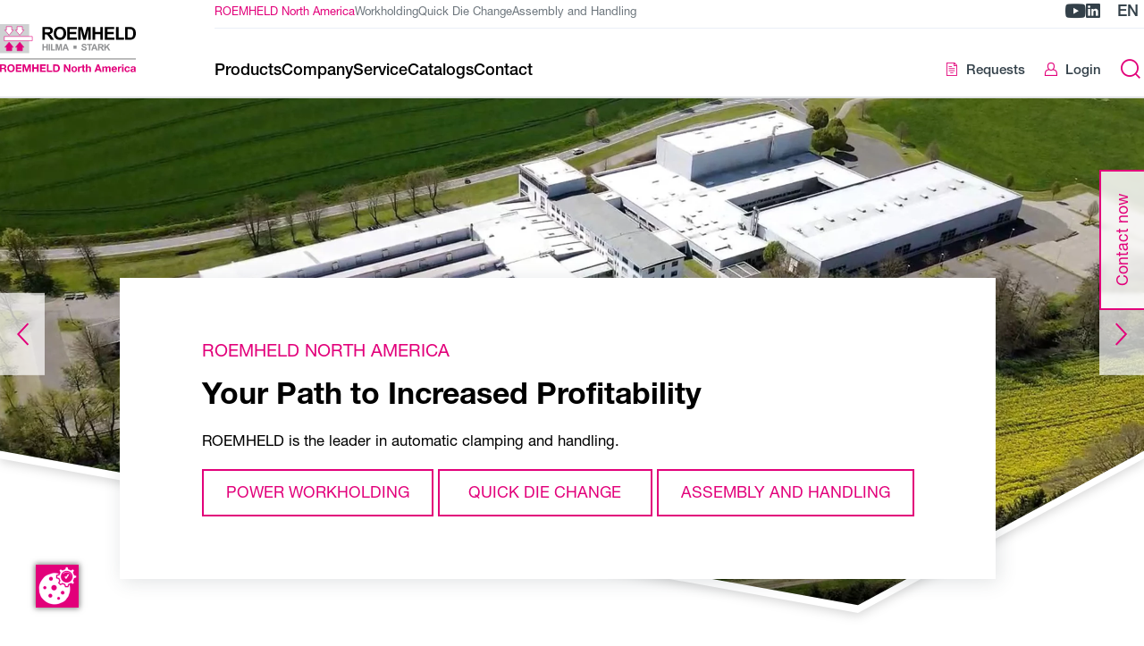

--- FILE ---
content_type: text/html; charset=UTF-8
request_url: https://www.roemheld-usa.com/en
body_size: 101985
content:
<!DOCTYPE html>
<html lang="en">
  <head><meta charset="UTF-8"><meta http-equiv="X-UA-Compatible" content="IE=edge"><meta name="viewport" content="width=device-width, initial-scale=1"><script
    id="cookie-manager"
    src="https://consent.gal-digital.de/public/app.js?apiKey=c9cef69d5d10ec550f236a577d2ab8f320f4f257b9bd9009&amp;domain=6edc74b"
    referrerpolicy="origin"
    data-embedding-youtube="6f83290"
  ></script><link rel="stylesheet" href="/api/fast-fonts.css"><meta name="country" content="international" /><meta name="robots" content="index,follow" /><meta name="description" content="Automatic Clamping Systems for Precision Machining, Quick Die and Mold Change and Assembly. " /><meta name="google-site-verification" content="yVW7ww2POGPKxWXjg-5gCWh_3JLOyOqi0suH39TJ8F8" /><meta http-equiv="Content-Language" content="en-US"><link rel="alternate" hreflang="x-default" href="https://www.roemheld-usa.com/en" /><link rel="alternate" hreflang="en-us" href="https://www.roemheld-usa.com/en" /><title>Clamping and Handling Technology | ROEMHELD North America - Römheld</title><link href="https://www.roemheld-usa.com/en" rel="alternate" hreflang="x-default" /><link href="https://www.roemheld-usa.com/en" rel="alternate" hreflang="en" /><link href="https://www.roemheld-usa.com/es" rel="alternate" hreflang="es" /><link rel="stylesheet" href="/build/293.842bb3e6.css"><link rel="stylesheet" href="/build/global.a46b671e.css"><script>
  var _paq = window._paq = window._paq || [];

    _paq.push(['trackPageView']);
  _paq.push(['enableLinkTracking']);

  (function() {
    var u = '//matomo.roemheld.de/';

    _paq.push(['setTrackerUrl', u + 'matomo.php']);
    _paq.push(['setSiteId', '16']);

    var d = document;
    var g = d.createElement('script');
    var s = d.getElementsByTagName('script')[0];

    g.async = true;
    g.src = u + 'matomo.js';
    s.parentNode.insertBefore(g, s);
  })();
</script><link rel="apple-touch-icon" sizes="120x120" href="/resources/img/favicon/apple-touch-icon.png"><link rel="icon" type="image/png" sizes="32x32" href="/resources/img/favicon/favicon-32x32.png"><link rel="icon" type="image/png" sizes="16x16" href="/resources/img/favicon/favicon-16x16.png"><link rel="manifest" href="/resources/img/favicon/site.webmanifest"><link rel="mask-icon" href="/resources/img/favicon/safari-pinned-tab.svg" color="#e2007a"><link rel="shortcut icon" href="/resources/img/favicon/favicon.ico"><meta name="msapplication-TileColor" content="#e2007a"><meta name="theme-color" content="#e2007a"></head>

  <body
    
    data-general-error="An unexpected error has occurred. Please reload the page or try again later."
  ><a href="#main" class="skip-link">Skip to page content</a>

<a href="#footer" class="skip-link">Skip to footer</a>
<header class="header">
  <div class="header__main">
    <div class="header__container"><a
  href="/en"
  class="logo"
  title="Homepage"
><svg class="logo__image logo__image--us" xmlns="http://www.w3.org/2000/svg" viewBox="0 0 287.015 102">
  <title>Römheld GmbH</title>

  <g transform="translate(-114 -656)">
    <g class="icon">
      <path d="M0,0H61.6V61.6H0Z" transform="translate(114.02 656)" fill="#cfd1d2"/>
      <path d="M5,23.659H64.267V14.5H5v9.159Z" transform="translate(118 667.541)" fill="#fff" stroke="#e2007a" stroke-width="1.091"/>
      <path d="M20.247,10.263V2.9H8.933v7.363H5.7l8.98,10.776,8.98-10.776Z" transform="translate(118.557 658.309)" fill="#fff" stroke="#e2007a" stroke-miterlimit="3.864" stroke-width="1.091"/>
      <path d="M32.747,10.263V2.9H21.612v7.363H18.2l8.98,10.776,8.98-10.776Z" transform="translate(128.506 658.309)" fill="#fff" stroke="#e2007a" stroke-miterlimit="3.864" stroke-width="1.091"/>
      <path d="M21.612,31.976v7.363H32.927V31.976H36.16L27.18,21.2,18.2,31.976Z" transform="translate(128.506 672.875)" fill="#e2007a" stroke="#e2007a" stroke-miterlimit="3.864" stroke-width="1.091"/>
      <path d="M9.112,31.976v7.363H20.247V31.976H23.66L14.68,21.2,5.7,31.976Z" transform="translate(118.557 672.875)" fill="#e2007a" stroke="#e2007a" stroke-miterlimit="3.864" stroke-width="1.091"/>
    </g>

    <g class="text">
      <path d="M50,23.3h2.694v5.388h5.567V23.3h2.874V37.308H58.261V31.2H52.694v6.106H50Z" transform="translate(153.818 674.547)" fill="#929395"/>
      <path d="M57.3,23.3h2.694V37.308H57.3Z" transform="translate(159.629 674.547)" fill="#929395"/>
      <path d="M65.4,23.3h4.31l2.514,9.519h0L74.739,23.3H78.87V37.308H76.355V26.174h-.18L73.482,37.308H70.788L68.094,26.174h0V37.308H65.4Z" transform="translate(166.076 674.547)" fill="#929395"/>
      <path d="M78.149,31.741l1.976-5.208L82.1,31.741Zm9.159,5.567L81.741,23.3H78.688L73.3,37.308h3.053l1.078-3.233H83l1.257,3.233Z" transform="translate(172.363 674.547)" fill="#929395"/>
      <path d="M68.521,34.794H62.774V23.3H59.9V37.308h8.621Z" transform="translate(161.697 674.547)" fill="#929395"/>
      <path d="M98.394,32.619a2.936,2.936,0,0,0,3.053,2.694c1.976,0,2.694-1.078,2.694-1.976,0-1.257-.9-1.437-3.592-1.976-1.257-.359-4.31-1.257-4.31-4.31,0-1.437,1.078-3.951,5.029-3.951,2.694,0,5.208,1.078,5.388,4.31l-2.874.18c-.18-.718-.359-1.976-2.514-1.976-.9,0-2.335.18-2.335,1.437,0,.9.9,1.257,3.053,1.8s5.029,1.257,5.029,4.669a4.03,4.03,0,0,1-2.335,3.592,8.456,8.456,0,0,1-3.233.539c-1.437,0-5.208-.18-5.747-4.849l2.694-.18Z" transform="translate(190.193 674.387)" fill="#929395"/>
      <path d="M106.331,25.635H102.2V23.3h11.135v2.335H109.2V37.308h-2.874Z" transform="translate(195.367 674.547)" fill="#929395"/>
      <path d="M112.049,31.741l1.976-5.208L116,31.741Zm9.159,5.567L115.641,23.3h-3.053L107.2,37.308h3.053l1.078-3.233H116.9l1.257,3.233Z" transform="translate(199.348 674.547)" fill="#929395"/>
      <path d="M118.274,25.476h2.155c1.976,0,2.155,0,2.694.359a1.633,1.633,0,0,1,.718,1.437,1.771,1.771,0,0,1-1.078,1.616,10.275,10.275,0,0,1-2.514.18h-1.976V25.476ZM115.4,37.149h2.874V31.4h.539c1.976,0,2.155.359,3.772,2.874l1.976,3.053h3.412l-1.616-2.694c-1.437-2.155-1.976-2.694-3.053-3.412h0a5.244,5.244,0,0,0,1.616-.359,3.522,3.522,0,0,0,2.155-3.412,3.823,3.823,0,0,0-2.335-3.592,7.906,7.906,0,0,0-3.233-.359H115.58V37.149Z" transform="translate(205.873 674.705)" fill="#929395"/>
      <path d="M122.8,23.3h2.874v6.106l5.567-6.106h3.772L129.8,28.688l5.567,8.621H131.78l-3.951-6.645L125.674,33v4.31H122.8Z" transform="translate(211.764 674.547)" fill="#929395"/>
      <path d="M93.045,31.945H86.4V25.3h6.645Z" transform="translate(182.791 676.139)" fill="#929395"/>
      <path d="M55.367,7.969h4.31c3.592,0,4.31,0,5.388.539A2.806,2.806,0,0,1,66.5,11.2a3.258,3.258,0,0,1-2.155,3.233,19.024,19.024,0,0,1-4.849.359H55.367V7.969ZM49.98,30.419h5.388V19.1h1.078c3.592,0,3.951.539,7.363,5.388l3.951,5.927h6.465l-3.233-5.208c-2.694-4.31-3.771-5.388-6.106-6.645h0a8.613,8.613,0,0,0,3.053-.9,6.912,6.912,0,0,0,4.131-6.645,7.241,7.241,0,0,0-4.49-7A21.1,21.1,0,0,0,61.294,3.3H49.8V30.419Z" transform="translate(153.658 658.627)"/>
      <path d="M68.767,17.008c0-3.951,1.257-9.339,7.543-9.339,6.645,0,7.363,6.106,7.363,9.159,0,7.9-4.49,9.339-7.363,9.339A6.776,6.776,0,0,1,70.2,22.756c-.718-.9-1.437-2.514-1.437-5.747Zm-5.567.18c0,6.286,3.053,13.829,13.111,13.829,9.519,0,13.11-6.825,13.11-14.008C89.421,9.106,85.111,3,76.311,3,67.869,3.18,63.2,8.567,63.2,17.188Z" transform="translate(164.324 658.389)"/>
      <path d="M155.1,7.969c5.208,0,9.159,0,9.159,8.98,0,8.621-3.412,8.98-7.543,8.98h-4.131V7.969H155.1ZM147.2,3.3V30.419h10.237c1.8,0,6.286,0,8.98-3.053,3.412-3.772,3.412-8.621,3.412-10.237,0-5.208-1.437-7.723-2.335-9.159-2.874-4.49-7.363-4.49-10.417-4.49H147.2Z" transform="translate(231.186 658.627)"/>
      <path d="M92.1,3.3h8.261l4.849,18.5h0L110.06,3.3h8.261V30.419h-5.029V9.047h-.18L107.9,30.419H102.7L97.308,9.047h0V30.419H92.1Z" transform="translate(187.328 658.627)"/>
      <path d="M108.9,3.3h5.388V13.9h10.776V3.3h5.388V30.419h-5.388V18.566H114.288V30.419H108.9Z" transform="translate(200.699 658.627)"/>
      <path d="M123.3,3.3h19.935V7.969H128.688V13.9h13.649v4.669H128.688v7.184h15.086v4.669H123.3Z" transform="translate(212.162 658.627)"/>
      <path d="M153.2,25.749H141.888V3.3H136.5V30.419h16.7Z" transform="translate(222.668 658.627)"/>
      <path d="M79.1,3.3H99.215V7.969H84.488V13.9H98.137v4.669H84.488v7.184H99.574v4.669H79.1Z" transform="translate(176.98 658.627)"/>
    </g>

    <g class="subline">
      <line x2="287" transform="translate(114 729.602)" fill="none" stroke="#000" stroke-width="1"/>
      <path d="M5.018-8.5v-4.481H8.853a2.686,2.686,0,0,1,1.806.524,2.121,2.121,0,0,1,.6,1.683,2.221,2.221,0,0,1-.6,1.739A2.648,2.648,0,0,1,8.853-8.5Zm-3.5-7.2V.216h3.5V-6h3.5a2.605,2.605,0,0,1,1.9.58A3.162,3.162,0,0,1,11.172-3.6q.134.959.2,2.007A6.172,6.172,0,0,0,11.729.216h3.5A2.343,2.343,0,0,1,14.862-.6a7.03,7.03,0,0,1-.178-1.014q-.056-.535-.078-1.048t-.045-.892a9.567,9.567,0,0,0-.167-1.2,4.048,4.048,0,0,0-.39-1.1,3.029,3.029,0,0,0-.691-.87,2.7,2.7,0,0,0-1.07-.546V-7.32A3.712,3.712,0,0,0,14.171-8.88a4.786,4.786,0,0,0,.591-2.43,4.467,4.467,0,0,0-.323-1.706A4.113,4.113,0,0,0,13.5-14.41a4.439,4.439,0,0,0-1.472-.948A5.124,5.124,0,0,0,10.1-15.7ZM20.425-7.677a8.711,8.711,0,0,1,.234-2.029,5.373,5.373,0,0,1,.747-1.75,3.789,3.789,0,0,1,1.338-1.226,4.086,4.086,0,0,1,2.007-.457,4.086,4.086,0,0,1,2.007.457,3.789,3.789,0,0,1,1.338,1.226,5.373,5.373,0,0,1,.747,1.75,8.711,8.711,0,0,1,.234,2.029,8.1,8.1,0,0,1-.234,1.951,5.272,5.272,0,0,1-.747,1.706A3.828,3.828,0,0,1,26.757-2.8a4.086,4.086,0,0,1-2.007.457A4.086,4.086,0,0,1,22.744-2.8,3.828,3.828,0,0,1,21.406-4.02a5.272,5.272,0,0,1-.747-1.706A8.1,8.1,0,0,1,20.425-7.677Zm-3.5,0a9.615,9.615,0,0,0,.535,3.244A7.748,7.748,0,0,0,19-1.813a7.047,7.047,0,0,0,2.464,1.75A8.163,8.163,0,0,0,24.75.573a8.142,8.142,0,0,0,3.3-.635A7.071,7.071,0,0,0,30.5-1.813a7.748,7.748,0,0,0,1.538-2.62,9.615,9.615,0,0,0,.535-3.244,9.947,9.947,0,0,0-.535-3.311A7.953,7.953,0,0,0,30.5-13.652a7.059,7.059,0,0,0-2.453-1.784,8.02,8.02,0,0,0-3.3-.647,8.041,8.041,0,0,0-3.289.647A7.034,7.034,0,0,0,19-13.652a7.953,7.953,0,0,0-1.538,2.664A9.947,9.947,0,0,0,16.924-7.677ZM34.962-15.7V.216H47.046V-2.727H38.462v-3.9h7.714v-2.72H38.462V-12.76h8.405V-15.7Zm14.448,0V.216h3.277v-11.17h.045l3.9,11.17h2.7l3.9-11.282h.045V.216h3.277V-15.7H61.627L58.1-4.756H58.06L54.337-15.7Zm20.222,0V.216h3.5V-6.651h6.443V.216h3.5V-15.7h-3.5v6.109H73.132V-15.7Zm16.521,0V.216H98.237V-2.727H89.653v-3.9h7.714v-2.72H89.653V-12.76h8.406V-15.7Zm14.448,0V.216H111.86V-2.727H104.1V-15.7ZM117.322-2.727V-12.76h2.5a5.652,5.652,0,0,1,2.174.368,3.412,3.412,0,0,1,1.416,1.059,4.337,4.337,0,0,1,.769,1.661,9.282,9.282,0,0,1,.234,2.174,6.523,6.523,0,0,1-.334,2.23,4.09,4.09,0,0,1-.892,1.483,3.239,3.239,0,0,1-1.271.814,4.5,4.5,0,0,1-1.472.245Zm-3.5-12.976V.216h6.867A7.62,7.62,0,0,0,123.866-.4a6.321,6.321,0,0,0,2.252-1.683,7.064,7.064,0,0,0,1.349-2.542,11.028,11.028,0,0,0,.446-3.211,9.921,9.921,0,0,0-.546-3.456,6.793,6.793,0,0,0-1.516-2.453,6.219,6.219,0,0,0-2.3-1.472,8.2,8.2,0,0,0-2.865-.491Zm22.719,0V.216h3.277V-10.441h.045L146.485.216h3.5V-15.7h-3.277v10.68h-.045L140.019-15.7Zm19,10.167a6.919,6.919,0,0,1,.134-1.36,3.47,3.47,0,0,1,.457-1.182,2.567,2.567,0,0,1,.858-.836,2.548,2.548,0,0,1,1.338-.323,2.608,2.608,0,0,1,1.349.323,2.535,2.535,0,0,1,.87.836A3.47,3.47,0,0,1,161-6.9a6.919,6.919,0,0,1,.134,1.36A6.752,6.752,0,0,1,161-4.187a3.593,3.593,0,0,1-.457,1.182,2.407,2.407,0,0,1-.87.836,2.683,2.683,0,0,1-1.349.312,2.62,2.62,0,0,1-1.338-.312,2.434,2.434,0,0,1-.858-.836,3.593,3.593,0,0,1-.457-1.182A6.752,6.752,0,0,1,155.537-5.536Zm-3.166,0a6.984,6.984,0,0,0,.424,2.5A5.417,5.417,0,0,0,154-1.133,5.267,5.267,0,0,0,155.872.082a6.738,6.738,0,0,0,2.453.424,6.828,6.828,0,0,0,2.464-.424,5.247,5.247,0,0,0,1.884-1.215,5.417,5.417,0,0,0,1.2-1.906,6.984,6.984,0,0,0,.424-2.5,7.076,7.076,0,0,0-.424-2.508,5.4,5.4,0,0,0-1.2-1.917,5.373,5.373,0,0,0-1.884-1.226,6.671,6.671,0,0,0-2.464-.435,6.584,6.584,0,0,0-2.453.435A5.4,5.4,0,0,0,154-9.962a5.4,5.4,0,0,0-1.2,1.917A7.076,7.076,0,0,0,152.371-5.536Zm13.979-5.775V.216h3.166V-4.979a6.37,6.37,0,0,1,.156-1.449A3.173,3.173,0,0,1,170.2-7.6a2.548,2.548,0,0,1,.97-.792,3.373,3.373,0,0,1,1.472-.29,5.654,5.654,0,0,1,.6.033q.312.033.535.078v-2.943a2.469,2.469,0,0,0-.691-.111,3.781,3.781,0,0,0-1.159.178,4.249,4.249,0,0,0-1.048.5,3.944,3.944,0,0,0-.87.78,3.894,3.894,0,0,0-.6.992h-.045v-2.14Zm12.686,0v-3.456h-3.166v3.456h-1.917v2.118h1.917v6.8a2.946,2.946,0,0,0,.29,1.4,2.065,2.065,0,0,0,.792.825,3.286,3.286,0,0,0,1.159.39,9.242,9.242,0,0,0,1.393.1q.468,0,.959-.022a7.534,7.534,0,0,0,.892-.089V-2.236a4.436,4.436,0,0,1-.468.067q-.245.022-.513.022a1.549,1.549,0,0,1-1.07-.268,1.549,1.549,0,0,1-.268-1.07V-9.193h2.319v-2.118Zm3.835-4.392V.216h3.166V-5.826a4.276,4.276,0,0,1,.58-2.531,2.193,2.193,0,0,1,1.873-.769,1.727,1.727,0,0,1,1.583.7,4.04,4.04,0,0,1,.446,2.129V.216h3.166v-7.09a9.291,9.291,0,0,0-.19-1.951,3.71,3.71,0,0,0-.658-1.494,3.091,3.091,0,0,0-1.282-.959,5.377,5.377,0,0,0-2.085-.346,4.152,4.152,0,0,0-1.828.457,3.666,3.666,0,0,0-1.538,1.46h-.067v-6Zm23.767,9.766,2.074-5.841h.045l2.007,5.841Zm.334-9.766L200.954.216h3.523l1.249-3.545h5.953l1.2,3.545h3.634L210.563-15.7Zm10.68,4.392V.216h3.166V-6.473a3.258,3.258,0,0,1,.245-1.371,2.214,2.214,0,0,1,.591-.8,1.961,1.961,0,0,1,.713-.379,2.372,2.372,0,0,1,.591-.1,2.1,2.1,0,0,1,1.148.256,1.423,1.423,0,0,1,.557.68,2.847,2.847,0,0,1,.19.925q.022.5.022,1.014V.216h3.166V-6.2a7.18,7.18,0,0,1,.078-1.059,2.679,2.679,0,0,1,.312-.936,1.858,1.858,0,0,1,.647-.669,2.025,2.025,0,0,1,1.081-.256,2.137,2.137,0,0,1,1.059.223,1.485,1.485,0,0,1,.591.6,2.318,2.318,0,0,1,.245.892q.045.513.045,1.092V.216h3.166V-7.5a5.2,5.2,0,0,0-.312-1.906,3.269,3.269,0,0,0-.87-1.282,3.411,3.411,0,0,0-1.338-.713,6.148,6.148,0,0,0-1.694-.223,3.7,3.7,0,0,0-2.085.58,4.907,4.907,0,0,0-1.393,1.338A2.8,2.8,0,0,0,226.2-11.2a4.64,4.64,0,0,0-2-.424,4.077,4.077,0,0,0-2.018.491,4.508,4.508,0,0,0-1.5,1.382h-.045v-1.561Zm27.87,4.526h-5.15a3.633,3.633,0,0,1,.145-.758,2.328,2.328,0,0,1,.424-.8,2.4,2.4,0,0,1,.8-.635A2.754,2.754,0,0,1,243-9.237a2.223,2.223,0,0,1,1.728.624A3.659,3.659,0,0,1,245.523-6.785Zm-5.15,2.007h8.316a8.137,8.137,0,0,0-.223-2.564,6.276,6.276,0,0,0-1.014-2.185,5.117,5.117,0,0,0-1.795-1.527,5.481,5.481,0,0,0-2.564-.569,5.97,5.97,0,0,0-2.4.468,5.667,5.667,0,0,0-1.862,1.282,5.651,5.651,0,0,0-1.2,1.929,6.723,6.723,0,0,0-.424,2.408,7.018,7.018,0,0,0,.412,2.453,5.569,5.569,0,0,0,1.171,1.917A5.1,5.1,0,0,0,240.64.071a6.584,6.584,0,0,0,2.453.435,6.038,6.038,0,0,0,3.344-.892,5.291,5.291,0,0,0,2.051-2.965H245.7a1.989,1.989,0,0,1-.847,1.014,2.822,2.822,0,0,1-1.65.479,2.83,2.83,0,0,1-2.051-.691A3.2,3.2,0,0,1,240.372-4.778Zm10.189-6.533V.216h3.166V-4.979a6.371,6.371,0,0,1,.156-1.449,3.173,3.173,0,0,1,.524-1.171,2.548,2.548,0,0,1,.97-.792,3.373,3.373,0,0,1,1.471-.29,5.655,5.655,0,0,1,.6.033q.312.033.535.078v-2.943a2.469,2.469,0,0,0-.691-.111,3.781,3.781,0,0,0-1.159.178,4.249,4.249,0,0,0-1.048.5,3.943,3.943,0,0,0-.87.78,3.894,3.894,0,0,0-.6.992h-.045v-2.14Zm11.928-1.784V-15.7h-3.166v2.609Zm-3.166,1.784V.216h3.166V-11.311Zm13.511,4.058h3.1a4.336,4.336,0,0,0-.535-1.929,4.356,4.356,0,0,0-1.215-1.36,5.266,5.266,0,0,0-1.694-.814,7.227,7.227,0,0,0-1.973-.268,6.287,6.287,0,0,0-2.5.468,5.256,5.256,0,0,0-1.851,1.3,5.592,5.592,0,0,0-1.148,1.984,7.679,7.679,0,0,0-.39,2.486,6.456,6.456,0,0,0,.424,2.374,5.533,5.533,0,0,0,1.182,1.862A5.265,5.265,0,0,0,268.075.071a6.309,6.309,0,0,0,2.375.435,5.757,5.757,0,0,0,3.768-1.2A5.223,5.223,0,0,0,276-4.2h-3.055a3.006,3.006,0,0,1-.769,1.706,2.319,2.319,0,0,1-1.75.635,2.236,2.236,0,0,1-1.249-.334,2.5,2.5,0,0,1-.814-.858,3.93,3.93,0,0,1-.435-1.171,6.261,6.261,0,0,1-.134-1.271,6.529,6.529,0,0,1,.134-1.3,3.851,3.851,0,0,1,.457-1.2,2.747,2.747,0,0,1,.836-.892,2.223,2.223,0,0,1,1.271-.346A2.123,2.123,0,0,1,272.835-7.253Zm4.816-.513a3.678,3.678,0,0,1,.557-1.851,3.8,3.8,0,0,1,1.249-1.182,5.441,5.441,0,0,1,1.706-.635,9.7,9.7,0,0,1,1.906-.19,12.92,12.92,0,0,1,1.761.123,5.388,5.388,0,0,1,1.628.479,3.207,3.207,0,0,1,1.2.992,2.772,2.772,0,0,1,.468,1.683v6a12.041,12.041,0,0,0,.089,1.494,2.7,2.7,0,0,0,.312,1.07h-3.211a4.547,4.547,0,0,1-.145-.546A4.76,4.76,0,0,1,285.1-.9,4.126,4.126,0,0,1,283.314.194a7.16,7.16,0,0,1-2.1.312,5.662,5.662,0,0,1-1.538-.2,3.523,3.523,0,0,1-1.249-.624,2.906,2.906,0,0,1-.836-1.07,3.618,3.618,0,0,1-.3-1.538,3.361,3.361,0,0,1,.346-1.616,2.889,2.889,0,0,1,.892-1.014,4,4,0,0,1,1.249-.569,13.327,13.327,0,0,1,1.416-.3q.713-.111,1.4-.178a8.446,8.446,0,0,0,1.226-.2,2.138,2.138,0,0,0,.847-.39.856.856,0,0,0,.29-.747,1.68,1.68,0,0,0-.167-.814,1.23,1.23,0,0,0-.446-.468,1.754,1.754,0,0,0-.647-.223,5.291,5.291,0,0,0-.792-.056,2.4,2.4,0,0,0-1.471.4,1.792,1.792,0,0,0-.624,1.338Zm7.313,2.341a1.42,1.42,0,0,1-.5.279,5.125,5.125,0,0,1-.647.167q-.346.067-.725.111t-.758.111a5.718,5.718,0,0,0-.7.178,2.077,2.077,0,0,0-.6.3,1.431,1.431,0,0,0-.412.479,1.542,1.542,0,0,0-.156.736,1.489,1.489,0,0,0,.156.713,1.2,1.2,0,0,0,.424.457,1.788,1.788,0,0,0,.624.234,3.985,3.985,0,0,0,.736.067,2.8,2.8,0,0,0,1.449-.312,2.088,2.088,0,0,0,.758-.747,2.39,2.39,0,0,0,.3-.881,6.054,6.054,0,0,0,.056-.713Z" transform="translate(112.482 756.92)" fill="#e2007a"/>
    </g>
  </g>
</svg>
</a>
<div class="header__content">
        <div class="header__top"><ul class="divisions"><li class="divisions__item">
      <a
        href="/en"
        class="divisions__link divisions__link--is-active"
        aria-current="page">ROEMHELD North America</a>
    </li><li class="divisions__item">
      <a
        href="https://wh.roemheld-usa.com/en"
        class="divisions__link "
        target="_blank"
          rel="noopener noreferrer">Workholding</a>
    </li><li class="divisions__item">
      <a
        href="https://qdc.roemheld-usa.com/en"
        class="divisions__link "
        target="_blank"
          rel="noopener noreferrer">Quick Die Change</a>
    </li><li class="divisions__item">
      <a
        href="https://ah.roemheld-usa.com/en"
        class="divisions__link "
        target="_blank"
          rel="noopener noreferrer">Assembly and Handling</a>
    </li></ul>
<div class="header__meta"><ul class="header-socials"><li class="header-socials__item">
    <a
      href="https://www.youtube.com/user/carrlaneroemheld"
      title="Römheld GmbH on YouTube"
      aria-label="Römheld GmbH on YouTube"
      target="_blank"
      rel="noopener noreferrer"
      class="header-socials__link youtube"
    >
      <span class="icon-youtube"></span>
    </a>
  </li><li class="header-socials__item">
    <a
      href="https://www.linkedin.com/company/carr-lane-roemheld"
      title="Römheld GmbH on LinkedIn"
      aria-label="Römheld GmbH on LinkedIn"
      target="_blank"
      rel="noopener noreferrer"
      class="header-socials__link linkedin"
    >
      <span class="icon-linkedin"></span>
    </a>
  </li></ul>
<div class="lang-select">
    <button
      type="button"
      class="lang-select__toggle js-lang-select-toggle"
      title="Change language"
      aria-label="Change language"
    >en</button>

    <ul class="lang-select__list">
      <li class="lang-select__item">
        <button
          type="button"
          class="lang-select__link lang-select__link--active js-lang-select-toggle"
          title="Close language change"
          aria-label="Close language change"
        >en<span class="icon-chevron-down"></span>
        </button>
      </li><li class="lang-select__item">
            <a
              class="lang-select__link"
              href="https://www.roemheld-usa.com/es"
              title="Español"
              aria-label="Español"
            >es</a>
          </li></ul>
  </div></div>
        </div>

        <div class="header__bottom"><nav class="navigation"><div class="navigation__search"><form
    class="search-form"
    method="get"
    action="/en/search"
  >
    <label class="sr-only" for="search-mobile-menu">Enter search term</label>

    <input
      type="search"
      name="q"
      id="search-mobile-menu"
      placeholder="Enter search term"
      class="search-form__input"
      autocomplete="off"
      value=""
    >

    <button
      type="submit"
      title="Submit search"
      aria-label="Submit search"
      class="search-form__submit"
    >
      <span class="search-form__submit-empty icon-search"></span>
      <span class="search-form__submit-filled icon-arrow-right"></span>
    </button>
  </form></div><ul class="navigation-divisions"><li class="navigation-divisions__item">
      <a
        href="/en"
        class="navigation-divisions__link navigation-divisions__link--is-active"
        aria-current="page">ROEMHELD North America</a>
    </li><li class="navigation-divisions__item">
      <a
        href="https://wh.roemheld-usa.com/en"
        class="navigation-divisions__link "
        target="_blank"
          rel="noopener noreferrer">Workholding</a>
    </li><li class="navigation-divisions__item">
      <a
        href="https://qdc.roemheld-usa.com/en"
        class="navigation-divisions__link "
        target="_blank"
          rel="noopener noreferrer">Quick Die Change</a>
    </li><li class="navigation-divisions__item">
      <a
        href="https://ah.roemheld-usa.com/en"
        class="navigation-divisions__link "
        target="_blank"
          rel="noopener noreferrer">Assembly and Handling</a>
    </li></ul>
<ul class="navigation__list navigation__list--1"><li class="navigation__item navigation__item--1"><button
  type="button"
  
  title=""
  class="navigation__link navigation__link--1  "
>
  <div class="navigation__link-title">Products<span class="navigation__link-chevron icon-chevron-right"></span></div></button>
<div class="navigation__wrapper"><ul class="navigation__list navigation__list--2"><li class="navigation__item navigation__item--go-back">
    <button
      type="button"
      class="navigation__go-back"
      title="Up one level"
      aria-label="Up one level"
    >
      <span class="icon-chevron-left"></span>Back</button>
  </li><li class="navigation__item navigation__item--is-overview navigation__item--2"><a
  
  href="/en/products"
  title=""
  class="navigation__link navigation__link--2 navigation__link--is-overview "
>
  <div class="navigation__link-title"><span class="navigation__link-title-desktop">To the overview</span>

      <span class="navigation__link-title-mobile">Products</span></div></a>
</li><li class="navigation__item navigation__item--2"><a
  
  href="https://wh.roemheld-usa.com/"
  title=""
  class="navigation__link navigation__link--2  "
>
  <div class="navigation__link-title">WORKHOLDING</div></a>
</li><li class="navigation__item navigation__item--2"><a
  
  href="https://qdc.roemheld-usa.com/"
  title=""
  class="navigation__link navigation__link--2  "
>
  <div class="navigation__link-title">QUICK DIE CHANGE</div></a>
</li><li class="navigation__item navigation__item--2"><a
  
  href="https://ah.roemheld-usa.com/"
  title=""
  class="navigation__link navigation__link--2  "
>
  <div class="navigation__link-title">ASSEMBLY AND HANDLING</div></a>
</li><li class="navigation__item navigation__item--2"><button
  type="button"
  
  title="Applications"
  class="navigation__link navigation__link--2  "
>
  <div class="navigation__link-title">Applications<span class="navigation__link-chevron icon-chevron-right"></span></div></button>
<ul class="navigation__list navigation__list--3"><li class="navigation__item navigation__item--go-back">
    <button
      type="button"
      class="navigation__go-back"
      title="Up one level"
      aria-label="Up one level"
    >
      <span class="icon-chevron-left"></span>Back</button>
  </li><li class="navigation__item navigation__item--is-overview navigation__item--3"><a
  
  href="/en/products/applications"
  title="Applications"
  class="navigation__link navigation__link--3 navigation__link--is-overview "
>
  <div class="navigation__link-title"><span class="navigation__link-title-desktop">To the overview</span>

      <span class="navigation__link-title-mobile">Applications</span></div></a>
</li><li class="navigation__item navigation__item--3"><a
  
  href="/en/products/applications/Turbine%20Rated%20%27Rotorlock%27%20Locking%20System"
  title=""
  class="navigation__link navigation__link--3  "
>
  <div class="navigation__link-title">Turbine Rated &#039;Rotorlock&quot; Locking System</div></a>
</li><li class="navigation__item navigation__item--3"><a
  
  href="/en/products/applications/Magnetic%20Clamping%20Systems%20for%20Rubber%20Molding"
  title=""
  class="navigation__link navigation__link--3  "
>
  <div class="navigation__link-title">Magnetic Clamping Systems for Rubber Molding</div></a>
</li><li class="navigation__item navigation__item--3"><a
  
  href="/en/products/applications/Advancements%20in%20Magnetic%20Mold%20Mounting%20Systems"
  title=""
  class="navigation__link navigation__link--3  "
>
  <div class="navigation__link-title">Advancements in Magnetic Mold Mounting Systems</div></a>
</li><li class="navigation__item navigation__item--3"><a
  
  href="/en/products/applications/How%20Quick%20Die%20Change%20is%20Changing"
  title=""
  class="navigation__link navigation__link--3  "
>
  <div class="navigation__link-title">How Quick Die Change is Changing</div></a>
</li><li class="navigation__item navigation__item--3"><a
  
  href="/en/products/applications/Stamping%20Dies-%20Quick%20Change%20Artists"
  title=""
  class="navigation__link navigation__link--3  "
>
  <div class="navigation__link-title">Stamping Dies: Quick Change Artists</div></a>
</li><li class="navigation__item navigation__item--3"><a
  
  href="/en/products/applications/Die%20Change%20Innovation-%20A%20Discussion%20with%20FKB"
  title=""
  class="navigation__link navigation__link--3  "
>
  <div class="navigation__link-title">Die Change Innovation for Servo Presses</div></a>
</li><li class="navigation__item navigation__item--3"><a
  
  href="/en/products/applications/Efficient%20Mold%20Changes%20Solutions%20with%20a%20Customized%20Approach"
  title=""
  class="navigation__link navigation__link--3  "
>
  <div class="navigation__link-title">Efficient Mold Changes Solutions with a Customized Approach</div></a>
</li><li class="navigation__item navigation__item--3"><a
  
  href="/en/products/applications/Appliance%20Maker%20Follows%20a%20Trusted%20Quick%20Die%20Change%20Recipe"
  title=""
  class="navigation__link navigation__link--3  "
>
  <div class="navigation__link-title">Appliance Maker Follows a Trusted Quick Die Change Recipe</div></a>
</li><li class="navigation__item navigation__item--3"><a
  
  href="/en/products/applications/Quick%20Die%20Clamping-%20Hydraulic%2C%20Magnetic%2C%20Hydromechanical"
  title=""
  class="navigation__link navigation__link--3  "
>
  <div class="navigation__link-title">Quick Die Clamping: Hydraulic, Magnetic, Hydromechanical</div></a>
</li><li class="navigation__item navigation__item--3"><a
  
  href="/en/products/applications/The%20Domino%20Effect%20of%20Precision%20Die%20Changes"
  title=""
  class="navigation__link navigation__link--3  "
>
  <div class="navigation__link-title">The Domino Effect of Precision Die Changes</div></a>
</li><li class="navigation__item navigation__item--3"><a
  
  href="/en/products/applications/Clamps%20Gain%20a%20Grip%20on%20Die%20Change%20Efficiency%20for%20Whirlpool"
  title=""
  class="navigation__link navigation__link--3  "
>
  <div class="navigation__link-title">Clamps Gain a Grip on Die Change Efficiency for Whirlpool</div></a>
</li><li class="navigation__item navigation__item--3"><a
  
  href="/en/products/applications/Stamper%27s%20Success%20to%20Die%20For"
  title=""
  class="navigation__link navigation__link--3  "
>
  <div class="navigation__link-title">Stamper&#039;s Success to Die For</div></a>
</li><li class="navigation__item navigation__item--3"><a
  
  href="/en/products/applications/Eaton%20Cooper%20Finds%20Repeatable%20Quality%20in%20Machines%20Vises"
  title=""
  class="navigation__link navigation__link--3  "
>
  <div class="navigation__link-title">Eaton Cooper Finds Repeatable Quality in Machines Vises</div></a>
</li><li class="navigation__item navigation__item--3"><a
  
  href="/en/products/applications/CDM%20invests%20in%205-axis%20Capability"
  title=""
  class="navigation__link navigation__link--3  "
>
  <div class="navigation__link-title">CDM invests in 5-axis Capability</div></a>
</li><li class="navigation__item navigation__item--3"><a
  
  href="/en/products/applications/Delicate%20Printing%20Machine%20Components%20for%20Heidelberg"
  title=""
  class="navigation__link navigation__link--3  "
>
  <div class="navigation__link-title">Delicate Printing Machine Components for Heidelberg</div></a>
</li><li class="navigation__item navigation__item--3"><a
  
  href="/en/products/applications/Hydraulic%20Fixturing%20Components%20Provide%20Size%20and%20Durability%20Advantages"
  title=""
  class="navigation__link navigation__link--3  "
>
  <div class="navigation__link-title">Hydraulic Fixturing Components Provide Size and Durability Advantages</div></a>
</li><li class="navigation__item navigation__item--3"><a
  
  href="/en/products/applications/Revolutionizing%20Manufacturing%20at%20CLAAS%20Industrietechnik"
  title=""
  class="navigation__link navigation__link--3  "
>
  <div class="navigation__link-title">Revolutionizing Manufacturing at CLAAS Industrietechnik</div></a>
</li><li class="navigation__item navigation__item--3"><a
  
  href="/en/products/applications/Satisfaction%20and%20Success%20with%20Magnetic%20Clamping%20Technology%20at%20FriWo"
  title=""
  class="navigation__link navigation__link--3  "
>
  <div class="navigation__link-title">Satisfaction and Success with Magnetic Clamping Technology at FriWo</div></a>
</li><li class="navigation__item navigation__item--3"><a
  
  href="/en/products/applications/Workholding%20Solutions%20to%20Reduce%20Cost%2C%20Increase%20Throughput"
  title=""
  class="navigation__link navigation__link--3  "
>
  <div class="navigation__link-title">Workholding Solutions to Reduce Cost, Increase Throughput</div></a>
</li><li class="navigation__item navigation__item--3"><a
  
  href="/en/products/applications/ROEMHELD%20Clamping%20Solutions%20at%20Atlas%20Copco"
  title=""
  class="navigation__link navigation__link--3  "
>
  <div class="navigation__link-title">ROEMHELD Clamping Solutions at Atlas Copco</div></a>
</li><li class="navigation__item navigation__item--3"><a
  
  href="/en/products/applications/Concentric%20Clamping%20Enhances%20Workpiece%20Positioning"
  title=""
  class="navigation__link navigation__link--3  "
>
  <div class="navigation__link-title">Concentric Clamping Enhances Workpiece Positioning</div></a>
</li><li class="navigation__item navigation__item--3"><a
  
  href="/en/products/applications/Heavy-Duty%20Hydro-%20Hydraulic%20Machine%20Vises%20for%20Workpieces%20Large%20and%20Small"
  title=""
  class="navigation__link navigation__link--3  "
>
  <div class="navigation__link-title">Heavy-Duty Hydro: Hydraulic Machine Vises Offer Accurate Workholding for Workpieces Large and Small</div></a>
</li><li class="navigation__item navigation__item--3"><a
  
  href="/en/products/applications/Why%20Use%20Power%20Workholding-"
  title=""
  class="navigation__link navigation__link--3  "
>
  <div class="navigation__link-title">Why Use Power Workholding?</div></a>
</li><li class="navigation__item navigation__item--3"><a
  
  href="/en/products/applications/Sensor%20Clamping%20Technology%20Detects%20Defective%20Blanks%20and%20Monitors%20Production"
  title=""
  class="navigation__link navigation__link--3  "
>
  <div class="navigation__link-title">Sensor Clamping Technology Detects Defective Blanks and Monitors Production</div></a>
</li><li class="navigation__item navigation__item--3"><a
  
  href="/en/products/applications/Boosting%20Performance-%20Hi-Force%E2%80%99s%20Success%20with%20ROEMHELD%20Tooling"
  title=""
  class="navigation__link navigation__link--3  "
>
  <div class="navigation__link-title">Boosting Performance: Hi-Force’s Success with ROEMHELD Tooling</div></a>
</li><li class="navigation__item navigation__item--3"><a
  
  href="/en/products/applications/ROEMHELD%20Showcases%20Industry%204.0%20Solutions%20at%20Automatica%202016"
  title=""
  class="navigation__link navigation__link--3  "
>
  <div class="navigation__link-title">ROEMHELD Showcases Industry 4.0 Solutions at Automatica 2016</div></a>
</li><li class="navigation__item navigation__item--3"><a
  
  href="/en/products/applications/High-End%20ADAM%20Audio%20in%20Global%20Demand"
  title=""
  class="navigation__link navigation__link--3  "
>
  <div class="navigation__link-title">High-End ADAM Audio in Global Demand</div></a>
</li><li class="navigation__item navigation__item--3"><a
  
  href="/en/products/applications/Aebi%20Schmidt%27s%20Success%20with%20ROEMHELD%20Centrick%20Manipulators"
  title=""
  class="navigation__link navigation__link--3  "
>
  <div class="navigation__link-title">Aebi Schmidt&#039;s Success with ROEMHELD Centrick Manipulators</div></a>
</li><li class="navigation__item navigation__item--3"><a
  
  href="/en/products/applications/Modular%20Lifting%20Units%20Assist%20Trek%20Bicycle%20with%20Paint%20and%20Finishing"
  title=""
  class="navigation__link navigation__link--3  "
>
  <div class="navigation__link-title">Modular Lifting Units Assist Trek Bicycle with Paint and Finishing</div></a>
</li><li class="navigation__item navigation__item--3"><a
  
  href="/en/products/applications/Behind%20the%20Scenes-%20Modular%20Assembly%20Units%20Designed%20to%20Boost%20Efficiency"
  title=""
  class="navigation__link navigation__link--3  "
>
  <div class="navigation__link-title">Behind the Scenes: Modular Assembly Units Designed to Boost Efficiency</div></a>
</li><li class="navigation__item navigation__item--3"><a
  
  href="/en/products/applications/Supporting%20Accessibility%20-%20Linear%20Actuators%20Allow%20Critical%20Height%20Adjustment"
  title=""
  class="navigation__link navigation__link--3  "
>
  <div class="navigation__link-title">Enabling those with Disabilities : Linear Actuators Allow Critical Height Adjustment</div></a>
</li><li class="navigation__item navigation__item--3"><a
  
  href="/en/products/applications/Lifting%20Devices%20Reduce%20Incubator%20Assembly%20Labor%20for%20Thermo%20Fisher%20Scientific"
  title=""
  class="navigation__link navigation__link--3  "
>
  <div class="navigation__link-title">Lifting Devices Reduce Incubator Assembly Labor for Thermo Fisher Scientific</div></a>
</li><li class="navigation__item navigation__item--3"><a
  
  href="/en/products/applications/Transforming%20Siemens%20AG%27s%20Production%20Process"
  title=""
  class="navigation__link navigation__link--3  "
>
  <div class="navigation__link-title">Transforming Siemens AG&#039;s Production Process</div></a>
</li><li class="navigation__item navigation__item--3"><a
  
  href="/en/products/applications/Linear%20Actuator%20used%20for%20Student%20Therapy%20Beds"
  title=""
  class="navigation__link navigation__link--3  "
>
  <div class="navigation__link-title">Linear Actuator used for Student Therapy Beds</div></a>
</li><li class="navigation__item navigation__item--3"><a
  
  href="/en/products/applications/CAV%20Benefits%20with%20ROEMHELD%20Stark%20Innovations"
  title=""
  class="navigation__link navigation__link--3  "
>
  <div class="navigation__link-title">CAV Benefits with ROEMHELD Stark Innovations</div></a>
</li><li class="navigation__item navigation__item--3"><a
  
  href="/en/products/applications/Efficient%20Manufacturing%20at%20Bowers%20-%20Wilkins%20with%20ROEMHELD%20Zero%20Point"
  title=""
  class="navigation__link navigation__link--3  "
>
  <div class="navigation__link-title">Efficient Manufacturing at Bowers &amp; Wilkins with ROEMHELD Zero Point</div></a>
</li><li class="navigation__item navigation__item--3"><a
  
  href="/en/products/applications/Minimizing%20Setup%20Times%20with%20ROEMHELD%20Stark%20Systems"
  title="ROEMHELD Zero Point Systems with Lewa Attendorn"
  class="navigation__link navigation__link--3  "
>
  <div class="navigation__link-title">ROEMHELD Zero Point Systems with Lewa Attendorn</div></a>
</li><li class="navigation__item navigation__item--3"><a
  
  href="/en/products/applications/Frech%20Moving%20to%20Magnetic%20Clamping%20Technology"
  title=""
  class="navigation__link navigation__link--3  "
>
  <div class="navigation__link-title">Frech Moving to Magnetic Clamping Technology</div></a>
</li><li class="navigation__item navigation__item--3"><a
  
  href="/en/products/applications/why_pay_for_pallets--"
  title="Why Pay for Pallets?  Zero Point Delivers for Less."
  class="navigation__link navigation__link--3  "
>
  <div class="navigation__link-title">Why Pay for Pallets?  Zero Point Delivers for Less.</div></a>
</li></ul>
</li><li class="navigation__item navigation__item--2"><button
  type="button"
  
  title="Industries"
  class="navigation__link navigation__link--2  "
>
  <div class="navigation__link-title">Industries<span class="navigation__link-chevron icon-chevron-right"></span></div></button>
<ul class="navigation__list navigation__list--3"><li class="navigation__item navigation__item--go-back">
    <button
      type="button"
      class="navigation__go-back"
      title="Up one level"
      aria-label="Up one level"
    >
      <span class="icon-chevron-left"></span>Back</button>
  </li><li class="navigation__item navigation__item--is-overview navigation__item--3"><a
  
  href="/en/products/industries"
  title="Industries"
  class="navigation__link navigation__link--3 navigation__link--is-overview "
>
  <div class="navigation__link-title"><span class="navigation__link-title-desktop">To the overview</span>

      <span class="navigation__link-title-mobile">Industries</span></div></a>
</li><li class="navigation__item navigation__item--3"><a
  
  href="/en/products/industries/machine-tools"
  title="Machine tools"
  class="navigation__link navigation__link--3  "
>
  <div class="navigation__link-title">Machine tools</div></a>
</li><li class="navigation__item navigation__item--3"><a
  
  href="/en/products/industries/fixture-construction"
  title="Fixture construction"
  class="navigation__link navigation__link--3  "
>
  <div class="navigation__link-title">Fixture construction</div></a>
</li><li class="navigation__item navigation__item--3"><a
  
  href="/en/products/industries/automotive"
  title="Automotive"
  class="navigation__link navigation__link--3  "
>
  <div class="navigation__link-title">Automotive</div></a>
</li><li class="navigation__item navigation__item--3"><a
  
  href="/en/products/industries/aviation"
  title="Aviation"
  class="navigation__link navigation__link--3  "
>
  <div class="navigation__link-title">Aviation</div></a>
</li><li class="navigation__item navigation__item--3"><a
  
  href="/en/products/industries/mechanical-and-plant-engineering"
  title="Mechanical and plant engineering"
  class="navigation__link navigation__link--3  "
>
  <div class="navigation__link-title">Mechanical and plant engineering</div></a>
</li><li class="navigation__item navigation__item--3"><a
  
  href="/en/products/industries/presses"
  title="Presses"
  class="navigation__link navigation__link--3  "
>
  <div class="navigation__link-title">Presses</div></a>
</li><li class="navigation__item navigation__item--3"><a
  
  href="/en/products/industries/die-and-Mold-construction"
  title="Die and mould construction"
  class="navigation__link navigation__link--3  "
>
  <div class="navigation__link-title">Die and mould construction</div></a>
</li><li class="navigation__item navigation__item--3"><a
  
  href="/en/products/industries/injection-moulding-and-rubber-machines"
  title="Injection moulding and rubber machines"
  class="navigation__link navigation__link--3  "
>
  <div class="navigation__link-title">Injection moulding and rubber machines</div></a>
</li><li class="navigation__item navigation__item--3"><a
  
  href="/en/products/industries/robotics-automation"
  title="Robotics &amp; Automation"
  class="navigation__link navigation__link--3  "
>
  <div class="navigation__link-title">Robotics &amp; Automation</div></a>
</li><li class="navigation__item navigation__item--3"><a
  
  href="/en/products/industries/agricultural-engineering"
  title="Agricultural engineering"
  class="navigation__link navigation__link--3  "
>
  <div class="navigation__link-title">Agricultural engineering</div></a>
</li><li class="navigation__item navigation__item--3"><a
  
  href="/en/products/industries/energy-environment"
  title="Energy &amp; Environment"
  class="navigation__link navigation__link--3  "
>
  <div class="navigation__link-title">Energy &amp; Environment</div></a>
</li><li class="navigation__item navigation__item--3"><a
  
  href="/en/products/industries/medical-enginering"
  title="Medical engineering"
  class="navigation__link navigation__link--3  "
>
  <div class="navigation__link-title">Medical engineering</div></a>
</li><li class="navigation__item navigation__item--3"><a
  
  href="/en/products/industries/forging"
  title="Forging"
  class="navigation__link navigation__link--3  "
>
  <div class="navigation__link-title">Forging</div></a>
</li></ul>
</li><li class="navigation__item navigation__item--2"><a
  
  href="/zero-point-clamping"
  title="Zero Point Clamping Systems"
  class="navigation__link navigation__link--2  "
>
  <div class="navigation__link-title">Zero Point Clamping Systems</div></a>
</li><li class="navigation__item navigation__item--2"><a
  
  href="/magnetic"
  title=""
  class="navigation__link navigation__link--2  "
>
  <div class="navigation__link-title">Magnetics</div></a>
</li><li class="navigation__item navigation__item--2"><a
  
  href="/en/products/quick_ship_pwh"
  title="Quick Ship Power Workholding"
  class="navigation__link navigation__link--2  "
>
  <div class="navigation__link-title">Quick Ship Power Workholding</div></a>
</li><li class="navigation__item navigation__item--2"><a
  
  href="/learning/cnc-machine-vises"
  title="Milling and Machine Vises from ROEMHELD North America"
  class="navigation__link navigation__link--2  "
>
  <div class="navigation__link-title">Milling and Machine Vises </div></a>
</li><li class="navigation__item navigation__item--2"><a
  
  href="/en/products/online%20flip%20catalogs"
  title="Online Catalog | ROEMHELD North America"
  class="navigation__link navigation__link--2  "
>
  <div class="navigation__link-title">Online Catalog</div></a>
</li></ul>
</div></li><li class="navigation__item navigation__item--1"><button
  type="button"
  
  title="Company"
  class="navigation__link navigation__link--1  "
>
  <div class="navigation__link-title">Company<span class="navigation__link-chevron icon-chevron-right"></span></div></button>
<div class="navigation__wrapper"><ul class="navigation__list navigation__list--2"><li class="navigation__item navigation__item--go-back">
    <button
      type="button"
      class="navigation__go-back"
      title="Up one level"
      aria-label="Up one level"
    >
      <span class="icon-chevron-left"></span>Back</button>
  </li><li class="navigation__item navigation__item--is-overview navigation__item--2"><a
  
  href="/en/company"
  title="Company"
  class="navigation__link navigation__link--2 navigation__link--is-overview "
>
  <div class="navigation__link-title"><span class="navigation__link-title-desktop">To the overview</span>

      <span class="navigation__link-title-mobile">Company</span></div></a>
</li><li class="navigation__item navigation__item--2"><a
  
  href="/about-roemheld-north-america/careers"
  title="Careers"
  class="navigation__link navigation__link--2  "
>
  <div class="navigation__link-title">Careers</div></a>
</li><li class="navigation__item navigation__item--2"><button
  type="button"
  
  title=""
  class="navigation__link navigation__link--2  "
>
  <div class="navigation__link-title">Trade fairs<span class="navigation__link-chevron icon-chevron-right"></span></div></button>
<ul class="navigation__list navigation__list--3"><li class="navigation__item navigation__item--go-back">
    <button
      type="button"
      class="navigation__go-back"
      title="Up one level"
      aria-label="Up one level"
    >
      <span class="icon-chevron-left"></span>Back</button>
  </li><li class="navigation__item navigation__item--is-overview navigation__item--3"><a
  
  href="/en/company/fairs"
  title=""
  class="navigation__link navigation__link--3 navigation__link--is-overview "
>
  <div class="navigation__link-title"><span class="navigation__link-title-desktop">To the overview</span>

      <span class="navigation__link-title-mobile">Trade fairs</span></div></a>
</li><li class="navigation__item navigation__item--3"><a
  
  href="/en/company/fairs/fair-archive"
  title=""
  class="navigation__link navigation__link--3  "
>
  <div class="navigation__link-title">Trade fair-archive</div></a>
</li></ul>
</li><li class="navigation__item navigation__item--2"><a
  
  href="/en/company/quality"
  title="Quality"
  class="navigation__link navigation__link--2  "
>
  <div class="navigation__link-title">Quality</div></a>
</li><li class="navigation__item navigation__item--2"><button
  type="button"
  
  title="Compliance"
  class="navigation__link navigation__link--2  "
>
  <div class="navigation__link-title">Compliance<span class="navigation__link-chevron icon-chevron-right"></span></div></button>
<ul class="navigation__list navigation__list--3"><li class="navigation__item navigation__item--go-back">
    <button
      type="button"
      class="navigation__go-back"
      title="Up one level"
      aria-label="Up one level"
    >
      <span class="icon-chevron-left"></span>Back</button>
  </li><li class="navigation__item navigation__item--is-overview navigation__item--3"><a
  
  href="/en/company/compliance"
  title="Compliance"
  class="navigation__link navigation__link--3 navigation__link--is-overview "
>
  <div class="navigation__link-title"><span class="navigation__link-title-desktop">To the overview</span>

      <span class="navigation__link-title-mobile">Compliance</span></div></a>
</li><li class="navigation__item navigation__item--3"><a
  
  href="/en/company/compliance/self-commitment"
  title="Self commitment"
  class="navigation__link navigation__link--3  "
>
  <div class="navigation__link-title">Self commitment</div></a>
</li><li class="navigation__item navigation__item--3"><a
  
  href="/en/company/compliance/guiding-principles"
  title="Guiding principles"
  class="navigation__link navigation__link--3  "
>
  <div class="navigation__link-title">Guiding principles</div></a>
</li><li class="navigation__item navigation__item--3"><a
  
  href="/en/company/compliance/code-of-conduct-suppliers"
  title="Code of conduct for suppliers"
  class="navigation__link navigation__link--3  "
>
  <div class="navigation__link-title">Code of conduct for suppliers</div></a>
</li></ul>
</li><li class="navigation__item navigation__item--2"><a
  
  href="/en/company/sustainability-environmental-protection"
  title="Sustainability &amp; Environmental Protection"
  class="navigation__link navigation__link--2  "
>
  <div class="navigation__link-title">Sustainability &amp; Environmental Protection</div></a>
</li><li class="navigation__item navigation__item--2"><a
  
  href="/en/company/social-commitment"
  title="Social commitment"
  class="navigation__link navigation__link--2  "
>
  <div class="navigation__link-title">Social commitment</div></a>
</li><li class="navigation__item navigation__item--2"><a
  
  href="/en/company/history"
  title="History"
  class="navigation__link navigation__link--2  "
>
  <div class="navigation__link-title">History</div></a>
</li><li class="navigation__item navigation__item--2"><button
  type="button"
  
  title="Partners &amp; Projects"
  class="navigation__link navigation__link--2  "
>
  <div class="navigation__link-title">Partners &amp; Projects<span class="navigation__link-chevron icon-chevron-right"></span></div></button>
<ul class="navigation__list navigation__list--3"><li class="navigation__item navigation__item--go-back">
    <button
      type="button"
      class="navigation__go-back"
      title="Up one level"
      aria-label="Up one level"
    >
      <span class="icon-chevron-left"></span>Back</button>
  </li><li class="navigation__item navigation__item--is-overview navigation__item--3"><a
  
  href="/en/company/partners-projects"
  title="Partners &amp; Projects"
  class="navigation__link navigation__link--3 navigation__link--is-overview "
>
  <div class="navigation__link-title"><span class="navigation__link-title-desktop">To the overview</span>

      <span class="navigation__link-title-mobile">Partners &amp; Projects</span></div></a>
</li><li class="navigation__item navigation__item--3"><a
  
  href="/en/company/partners-projects/engineering"
  title="Engineering "
  class="navigation__link navigation__link--3  "
>
  <div class="navigation__link-title">Engineering </div></a>
</li></ul>
</li><li class="navigation__item navigation__item--2"><button
  type="button"
  
  title="Press"
  class="navigation__link navigation__link--2  "
>
  <div class="navigation__link-title">Press<span class="navigation__link-chevron icon-chevron-right"></span></div></button>
<ul class="navigation__list navigation__list--3"><li class="navigation__item navigation__item--go-back">
    <button
      type="button"
      class="navigation__go-back"
      title="Up one level"
      aria-label="Up one level"
    >
      <span class="icon-chevron-left"></span>Back</button>
  </li><li class="navigation__item navigation__item--is-overview navigation__item--3"><a
  
  href="/en/company/press"
  title="Press"
  class="navigation__link navigation__link--3 navigation__link--is-overview "
>
  <div class="navigation__link-title"><span class="navigation__link-title-desktop">To the overview</span>

      <span class="navigation__link-title-mobile">Press</span></div></a>
</li><li class="navigation__item navigation__item--3"><a
  
  href="/en/company/press/overview-pressinformation"
  title="Overview press information"
  class="navigation__link navigation__link--3  "
>
  <div class="navigation__link-title">Overview press information</div></a>
</li><li class="navigation__item navigation__item--3"><a
  
  href="/en/company/press/rh.pi.1.clamping.concept.aluminium.castings-2021"
  title="Clamping concept for aluminium castings"
  class="navigation__link navigation__link--3  "
>
  <div class="navigation__link-title">Clamping concept for aluminium castings</div></a>
</li><li class="navigation__item navigation__item--3"><a
  
  href="/en/company/press/rh.pi.2.mobile.changing.consoles-2022"
  title="Mobile changing consoles "
  class="navigation__link navigation__link--3  "
>
  <div class="navigation__link-title">Mobile changing consoles </div></a>
</li><li class="navigation__item navigation__item--3"><a
  
  href="/en/company/press/rh.pi.2.arch.clamp-2021"
  title="Arch clamp for presses and forges"
  class="navigation__link navigation__link--3  "
>
  <div class="navigation__link-title">Arch clamp for presses and forges</div></a>
</li><li class="navigation__item navigation__item--3"><a
  
  href="/en/company/press/rh.pi.1.block-cylinder-2019"
  title="Block cylinder S"
  class="navigation__link navigation__link--3  "
>
  <div class="navigation__link-title">Block cylinder S</div></a>
</li><li class="navigation__item navigation__item--3"><a
  
  href="/en/company/press/media-library"
  title="Media library"
  class="navigation__link navigation__link--3  "
>
  <div class="navigation__link-title">Media library</div></a>
</li><li class="navigation__item navigation__item--3"><a
  
  href="/en/company/press/contact"
  title="Press contact"
  class="navigation__link navigation__link--3  "
>
  <div class="navigation__link-title">Press contact</div></a>
</li><li class="navigation__item navigation__item--3"><a
  
  href="/en/company/press/events-dates"
  title="Events &amp; Dates"
  class="navigation__link navigation__link--3  "
>
  <div class="navigation__link-title">Events &amp; Dates</div></a>
</li><li class="navigation__item navigation__item--3"><a
  
  href="/en/company/press/Husky%20Corp."
  title=""
  class="navigation__link navigation__link--3  "
>
  <div class="navigation__link-title">Husky Corp.</div></a>
</li></ul>
</li><li class="navigation__item navigation__item--2"><a
  
  href="/en/company/about-roemheld"
  title="About ROEMHELD"
  class="navigation__link navigation__link--2  "
>
  <div class="navigation__link-title">About ROEMHELD</div></a>
</li><li class="navigation__item navigation__item--2"><button
  type="button"
  
  title=""
  class="navigation__link navigation__link--2  "
>
  <div class="navigation__link-title">News<span class="navigation__link-chevron icon-chevron-right"></span></div></button>
<ul class="navigation__list navigation__list--3"><li class="navigation__item navigation__item--go-back">
    <button
      type="button"
      class="navigation__go-back"
      title="Up one level"
      aria-label="Up one level"
    >
      <span class="icon-chevron-left"></span>Back</button>
  </li><li class="navigation__item navigation__item--is-overview navigation__item--3"><a
  
  href="/en/company/News"
  title=""
  class="navigation__link navigation__link--3 navigation__link--is-overview "
>
  <div class="navigation__link-title"><span class="navigation__link-title-desktop">To the overview</span>

      <span class="navigation__link-title-mobile">News</span></div></a>
</li><li class="navigation__item navigation__item--3"><a
  
  href="/en/company/News/New%20Die%20Carts"
  title=""
  class="navigation__link navigation__link--3  "
>
  <div class="navigation__link-title">New Die Carts</div></a>
</li></ul>
</li><li class="navigation__item navigation__item--2"><a
  
  href="/en/company/data-privacy"
  title="Data Privacy Policy"
  class="navigation__link navigation__link--2  "
>
  <div class="navigation__link-title">Data Privacy Policy</div></a>
</li></ul>
</div></li><li class="navigation__item navigation__item--1"><button
  type="button"
  
  title="Service"
  class="navigation__link navigation__link--1  "
>
  <div class="navigation__link-title">Service<span class="navigation__link-chevron icon-chevron-right"></span></div></button>
<div class="navigation__wrapper"><ul class="navigation__list navigation__list--2"><li class="navigation__item navigation__item--go-back">
    <button
      type="button"
      class="navigation__go-back"
      title="Up one level"
      aria-label="Up one level"
    >
      <span class="icon-chevron-left"></span>Back</button>
  </li><li class="navigation__item navigation__item--is-overview navigation__item--2"><a
  
  href="/en/service"
  title="Service"
  class="navigation__link navigation__link--2 navigation__link--is-overview "
>
  <div class="navigation__link-title"><span class="navigation__link-title-desktop">To the overview</span>

      <span class="navigation__link-title-mobile">Service</span></div></a>
</li><li class="navigation__item navigation__item--2"><button
  type="button"
  
  title="Customer services"
  class="navigation__link navigation__link--2  "
>
  <div class="navigation__link-title">Customer services<span class="navigation__link-chevron icon-chevron-right"></span></div></button>
<ul class="navigation__list navigation__list--3"><li class="navigation__item navigation__item--go-back">
    <button
      type="button"
      class="navigation__go-back"
      title="Up one level"
      aria-label="Up one level"
    >
      <span class="icon-chevron-left"></span>Back</button>
  </li><li class="navigation__item navigation__item--is-overview navigation__item--3"><a
  
  href="/en/service/customer-services"
  title="Customer services"
  class="navigation__link navigation__link--3 navigation__link--is-overview "
>
  <div class="navigation__link-title"><span class="navigation__link-title-desktop">To the overview</span>

      <span class="navigation__link-title-mobile">Customer services</span></div></a>
</li><li class="navigation__item navigation__item--3"><a
  
  href="/en/service/customer-services/FE-simulations"
  title=""
  class="navigation__link navigation__link--3  "
>
  <div class="navigation__link-title">FE-simulations</div></a>
</li><li class="navigation__item navigation__item--3"><a
  
  href="/en/service/customer-services/remote-service"
  title="Remote Service"
  class="navigation__link navigation__link--3  "
>
  <div class="navigation__link-title">Remote Service</div></a>
</li><li class="navigation__item navigation__item--3"><a
  
  href="/en/service/customer-services/roemheld-care"
  title="ROEMHELD Care"
  class="navigation__link navigation__link--3  "
>
  <div class="navigation__link-title">ROEMHELD Care</div></a>
</li><li class="navigation__item navigation__item--3"><a
  
  href="/en/service/customer-services/maintenance-customer-service"
  title="Maintenance &amp; Customer Service"
  class="navigation__link navigation__link--3  "
>
  <div class="navigation__link-title">Maintenance &amp; Customer Service</div></a>
</li><li class="navigation__item navigation__item--3"><a
  
  href="/en/service/customer-services/hydraulic-assemblies"
  title="Hydraulic Assemblies"
  class="navigation__link navigation__link--3  "
>
  <div class="navigation__link-title">Hydraulic Assemblies</div></a>
</li><li class="navigation__item navigation__item--3"><a
  
  href="/en/service/customer-services/rental-aggregate-service"
  title="Rental Aggregate Service"
  class="navigation__link navigation__link--3  "
>
  <div class="navigation__link-title">Rental Aggregate Service</div></a>
</li><li class="navigation__item navigation__item--3"><a
  
  href="/en/service/customer-services/repair-service"
  title="Repair Service"
  class="navigation__link navigation__link--3  "
>
  <div class="navigation__link-title">Repair Service</div></a>
</li><li class="navigation__item navigation__item--3"><a
  
  href="/en/service/customer-services/installation-of-magnetic-clamping-systems"
  title="Installation of Magnetic Clamping Systems"
  class="navigation__link navigation__link--3  "
>
  <div class="navigation__link-title">Installation of Magnetic Clamping Systems</div></a>
</li><li class="navigation__item navigation__item--3"><a
  
  href="/en/service/customer-services/return-shipping-bill"
  title="Return Shipping Bill"
  class="navigation__link navigation__link--3  "
>
  <div class="navigation__link-title">Return Shipping Bill</div></a>
</li><li class="navigation__item navigation__item--3"><a
  
  href="/en/service/customer-services/application-checklists"
  title=""
  class="navigation__link navigation__link--3  "
>
  <div class="navigation__link-title">Application Checklists</div></a>
</li></ul>
</li><li class="navigation__item navigation__item--2"><button
  type="button"
  
  title="Education"
  class="navigation__link navigation__link--2  "
>
  <div class="navigation__link-title">Education<span class="navigation__link-chevron icon-chevron-right"></span></div><div class="navigation__link-description">Our webinars</div></button>
<ul class="navigation__list navigation__list--3"><li class="navigation__item navigation__item--go-back">
    <button
      type="button"
      class="navigation__go-back"
      title="Up one level"
      aria-label="Up one level"
    >
      <span class="icon-chevron-left"></span>Back</button>
  </li><li class="navigation__item navigation__item--is-overview navigation__item--3"><a
  
  href="/en/service/education"
  title="Education"
  class="navigation__link navigation__link--3 navigation__link--is-overview "
>
  <div class="navigation__link-title"><span class="navigation__link-title-desktop">To the overview</span>

      <span class="navigation__link-title-mobile">Education</span></div></a>
</li><li class="navigation__item navigation__item--3"><a
  
  href="/en/service/education/webinar-registration"
  title="Webinar Registration"
  class="navigation__link navigation__link--3  "
>
  <div class="navigation__link-title">Webinar Registration</div></a>
</li><li class="navigation__item navigation__item--3"><a
  
  href="/en/service/education/US%20Seminar%201.%202024"
  title=""
  class="navigation__link navigation__link--3  "
>
  <div class="navigation__link-title">US Seminar 1. 2024</div></a>
</li><li class="navigation__item navigation__item--3"><a
  
  href="/event/ditch-the-wrench-hydraulic-power-workholding-101"
  title=""
  class="navigation__link navigation__link--3  "
>
  <div class="navigation__link-title">Ditch the Wrench</div></a>
</li><li class="navigation__item navigation__item--3"><a
  
  href="/en/service/education/upgrading-your-vises"
  title="upgrading-your-vises"
  class="navigation__link navigation__link--3  "
>
  <div class="navigation__link-title">upgrading-your-vises</div></a>
</li></ul>
</li><li class="navigation__item navigation__item--2"><a
  
  href="/en/service/downloads"
  title="Downloads"
  class="navigation__link navigation__link--2  "
>
  <div class="navigation__link-title">Downloads</div></a>
</li><li class="navigation__item navigation__item--2"><a
  
  href="/en/service/Return%20and%20Cancellation%20Policy"
  title=""
  class="navigation__link navigation__link--2  "
>
  <div class="navigation__link-title">Return and Cancellation Policy</div></a>
</li></ul>
</div></li><li class="navigation__item navigation__item--1"><a
  
  href="/en/catalog"
  title="Catalogs"
  class="navigation__link navigation__link--1  "
>
  <div class="navigation__link-title">Catalogs</div></a>
</li><li class="navigation__item navigation__item--1"><a
  
  href="/contact-us"
  title="Contact"
  class="navigation__link navigation__link--1  "
>
  <div class="navigation__link-title">Contact</div></a>
</li></ul><ul class="navigation__user">
  <li class="navigation__user-item"><a
        href="/en/account/login"
        class="navigation__user-link ripple"
      >
        <span class="icon-person"></span>Login</a></li>

  <li class="navigation__user-item">
    <a
      href="/en/checkout/request/cart"
      class="navigation__user-link ripple"
    >
      <span class="icon-request"></span>Requests</a>
  </li></ul>
<div class="navigation__bottom"><ul class="navigation__languages"><li class="navigation__languages-item">
          <a
            href="https://www.roemheld-usa.com/en"
            class="navigation__languages-link"
            title="English"
          >en</a>
        </li><li class="navigation__languages-item">
          <a
            href="https://www.roemheld-usa.com/es"
            class="navigation__languages-link"
            title="Español"
          >es</a>
        </li></ul><div class="navigation__socials"><div class="socials">
  <div class="socials__text">Follow us!</div>

  <ul class="socials__list"><li class="socials__item">
    <a
      href="https://www.youtube.com/user/carrlaneroemheld"
      title="Römheld GmbH on YouTube"
      aria-label="Römheld GmbH on YouTube"
      target="_blank"
      rel="noopener noreferrer"
      class="socials__link socials__link--youtube"
    >
      <span class="icon-youtube"></span>
    </a>
  </li><li class="socials__item">
    <a
      href="https://www.linkedin.com/company/carr-lane-roemheld"
      title="Römheld GmbH on LinkedIn"
      aria-label="Römheld GmbH on LinkedIn"
      target="_blank"
      rel="noopener noreferrer"
      class="socials__link socials__link--linkedin"
    >
      <span class="icon-linkedin"></span>
    </a>
  </li></ul>
</div>
</div>
</div>
</nav>
<div class="header__actions"><ul class="header__user"><li class="header__user-item">
    <button
      type="button"
      class="popup-toggle popup-toggle--request header__user-link"
      data-popup-target="requests"
    >
      <span class="icon-request"></span>

      <span class="header__user-link-span">Requests</span>
    </button>

    <div id="requests" class="popup popup--medium-width" data-loading="Loading…"><div class="popup__top">
  <div class="headline-small">My requests (0)</div>
</div>

<div class="popup__content">You do not currently have any products added to your request.</div>

<div class="popup__bottom">
  <a
    href="/en/checkout/request/cart"
    class="button ripple"
    title="All requests"
  >All requests</a>
</div>
</div>
  </li>

  <li class="header__user-item"><button
        type="button"
        class="header__user-link show-login-modal"
        data-tracking-source="header"
      ><span class="icon-person"></span>

        <span class="header__user-link-span">Login</span>
      </button></li>
</ul>
<button
  type="button"
  class="header__search search-toggle-dynamic"
  title="Open/close search"
  aria-label="Open/close search"
>
  <span class="icon-search"></span>
</button>
<button
  class="hamburger"
  type="button"
  title="Open / close menu"
  aria-label="Open / close menu"
>
  <span class="hamburger__line hamburger__line--1"></span>
  <span class="hamburger__line hamburger__line--2"></span>
  <span class="hamburger__line hamburger__line--3"></span>
</button>
</div>
        </div>
      </div>
    </div>
  </div><div class="header__dynamic-search header__popup"><div class="header__popup-inner dynamic-search" data-url="/en/api/search/preview">
  <div class="dynamic-search__container container">
    <div class="dynamic-search__headline headline-big">Search</div>

    <div class="dynamic-search__search">
      <label
        for="quicksearch-input"
        class="dynamic-search__search-label"
      >Please enter search term</label>

      <input
        type="text"
        class="dynamic-search__search-input"
        name="quicksearch-input"
        placeholder="Enter search term, item number"
        title="Enter search term, item number"
      >
    </div>

    <div class="dynamic-search__loading"><div class="spinner" role="status">
  <span class="sr-only">Loading…</span>
</div>
</div>

    <div class="dynamic-search__results"></div><div class="dynamic-search__actions">
        <a
          href="/en/search"
          data-url="/en/search"
          class="button ripple dynamic-search__action-submit"
          title="All results"
        >All results</a>
      </div></div>
</div>
</div>
</header>
<div class="helpline">
    <button
      type="button"
      class="helpline__button helpline-toggle"
      title="Contact now"
      aria-label="Contact now"
    >
      <span class="helpline__button-inner helpline__button-inner--desktop">Contact now</span>

      <span class="helpline__button-inner helpline__button-inner--mobile">
        <span class="icon-envelope"></span>
      </span>
    </button>

    <div class="helpline__body">
      <div class="helpline__head">
        <div class="helpline__headline">Contact</div>

        <div class="helpline__head-actions">
          <button
            type="button"
            class="button button--close helpline__toggle helpline-toggle ripple"
            title="Close window"
            aria-label="Close window"
          >
            <span class="icon-close"></span>
          </button>
        </div>
      </div>

      <div class="helpline__outer"><div class="helpline__item">
            <a
              href="tel:6363868022"
              class="helpline__item-link"
              title="(636) 386-8022"
            >
              <span class="icon-phone-call"></span>(636) 386-8022</a>

            <a
              class="button ripple"
              href="tel:6363868022"
              title="Call now"
            >Call now</a>
          </div><div class="helpline__item">
            <a href="/cdn-cgi/l/email-protection#e78e898188a79588828a8f828b83ca929486c984888a" class="helpline__item-link" title="info@roemheld-usa.com">
              <span class="icon-envelope"></span><span class="__cf_email__" data-cfemail="6b02050d042b19040e06030e070f461e180a45080406">[email&#160;protected]</span></a>

            <a class="button ripple" href="/cdn-cgi/l/email-protection#9cf5f2faf3dceef3f9f1f4f9f0f8b1e9effdb2fff3f1" title="Contact now">Contact now</a>
          </div></div>
    </div>
  </div><div
      id="main"
      class="page-content  "
    >
                              



                                    
            
                                    <div class="
  hero-subpage
  hero-subpage--hide-overlay
  hero-subpage--main
  hero-subpage--white
">
  <div class="hero-subpage__media-slider-wrapper">
    <div
      class="hero-subpage__media-slider"
      data-prev="previous"
      data-next="next"
    ><div class="hero-subpage__media-slide"><picture >
	<source media="(max-width: 639px)" data-srcset="/us/image-thumb__149260__heroshot_subpage_slider/roemheld_factory_image4~-~media--71c90454--query.webp 1x, /us/image-thumb__149260__heroshot_subpage_slider/roemheld_factory_image4~-~media--71c90454--query@2x.webp 2x" type="image/webp" />
	<source media="(max-width: 639px)" data-srcset="/us/image-thumb__149260__heroshot_subpage_slider/roemheld_factory_image4~-~media--71c90454--query.jpg 1x, /us/image-thumb__149260__heroshot_subpage_slider/roemheld_factory_image4~-~media--71c90454--query@2x.jpg 2x" type="image/jpeg" />
	<source data-srcset="/us/image-thumb__149260__heroshot_subpage_slider/roemheld_factory_image4.webp 1x, /us/image-thumb__149260__heroshot_subpage_slider/roemheld_factory_image4@2x.webp 2x" type="image/webp" />
	<source data-srcset="/us/image-thumb__149260__heroshot_subpage_slider/roemheld_factory_image4.jpg 1x, /us/image-thumb__149260__heroshot_subpage_slider/roemheld_factory_image4@2x.jpg 2x" type="image/jpeg" />
	<img class="responsive-image lazyload" alt="" title="" loading="eager" src="[data-uri]" width="2560" height="1100" />
</picture>
</div><div class="hero-subpage__media-slide"><picture >
	<source media="(max-width: 639px)" data-srcset="/Werkst%C3%BCck-Spannung/Werkst%C3%BCck-Spanntechnik/image-thumb__381__heroshot_subpage_slider/vorrichtung~-~media--71c90454--query.webp 1x, /Werkst%C3%BCck-Spannung/Werkst%C3%BCck-Spanntechnik/image-thumb__381__heroshot_subpage_slider/vorrichtung~-~media--71c90454--query@2x.webp 2x" type="image/webp" />
	<source media="(max-width: 639px)" data-srcset="/Werkst%C3%BCck-Spannung/Werkst%C3%BCck-Spanntechnik/image-thumb__381__heroshot_subpage_slider/vorrichtung~-~media--71c90454--query.png 1x, /Werkst%C3%BCck-Spannung/Werkst%C3%BCck-Spanntechnik/image-thumb__381__heroshot_subpage_slider/vorrichtung~-~media--71c90454--query@2x.png 2x" type="image/png" />
	<source data-srcset="/Werkst%C3%BCck-Spannung/Werkst%C3%BCck-Spanntechnik/image-thumb__381__heroshot_subpage_slider/vorrichtung.webp 1x, /Werkst%C3%BCck-Spannung/Werkst%C3%BCck-Spanntechnik/image-thumb__381__heroshot_subpage_slider/vorrichtung@2x.webp 2x" type="image/webp" />
	<source data-srcset="/Werkst%C3%BCck-Spannung/Werkst%C3%BCck-Spanntechnik/image-thumb__381__heroshot_subpage_slider/vorrichtung.png 1x, /Werkst%C3%BCck-Spannung/Werkst%C3%BCck-Spanntechnik/image-thumb__381__heroshot_subpage_slider/vorrichtung@2x.png 2x" type="image/png" />
	<img class="responsive-image lazyload" alt="" title="" loading="eager" src="[data-uri]" width="2560" height="1100" />
</picture>
</div><div class="hero-subpage__media-slide"><picture >
	<source media="(max-width: 639px)" data-srcset="/Werkzeug-Spannung/Werkzeug-Spanntechnik/image-thumb__84480__heroshot_subpage_slider/Werkzeug-Produkte~-~media--71c90454--query.webp 1x, /Werkzeug-Spannung/Werkzeug-Spanntechnik/image-thumb__84480__heroshot_subpage_slider/Werkzeug-Produkte~-~media--71c90454--query@2x.webp 2x" type="image/webp" />
	<source media="(max-width: 639px)" data-srcset="/Werkzeug-Spannung/Werkzeug-Spanntechnik/image-thumb__84480__heroshot_subpage_slider/Werkzeug-Produkte~-~media--71c90454--query.jpg 1x, /Werkzeug-Spannung/Werkzeug-Spanntechnik/image-thumb__84480__heroshot_subpage_slider/Werkzeug-Produkte~-~media--71c90454--query@2x.jpg 2x" type="image/jpeg" />
	<source data-srcset="/Werkzeug-Spannung/Werkzeug-Spanntechnik/image-thumb__84480__heroshot_subpage_slider/Werkzeug-Produkte.webp 1x, /Werkzeug-Spannung/Werkzeug-Spanntechnik/image-thumb__84480__heroshot_subpage_slider/Werkzeug-Produkte@2x.webp 2x" type="image/webp" />
	<source data-srcset="/Werkzeug-Spannung/Werkzeug-Spanntechnik/image-thumb__84480__heroshot_subpage_slider/Werkzeug-Produkte.jpg 1x, /Werkzeug-Spannung/Werkzeug-Spanntechnik/image-thumb__84480__heroshot_subpage_slider/Werkzeug-Produkte@2x.jpg 2x" type="image/jpeg" />
	<img class="responsive-image lazyload" alt="" title="" loading="eager" src="[data-uri]" width="2560" height="1100" />
</picture>
</div><div class="hero-subpage__media-slide"><picture >
	<source media="(max-width: 639px)" data-srcset="/Montage%26Handhabung/image-thumb__134700__heroshot_subpage_slider/MHT%20Home_Slider_3~-~media--71c90454--query.webp 1x, /Montage%26Handhabung/image-thumb__134700__heroshot_subpage_slider/MHT%20Home_Slider_3~-~media--71c90454--query@2x.webp 2x" type="image/webp" />
	<source media="(max-width: 639px)" data-srcset="/Montage%26Handhabung/image-thumb__134700__heroshot_subpage_slider/MHT%20Home_Slider_3~-~media--71c90454--query.jpg 1x, /Montage%26Handhabung/image-thumb__134700__heroshot_subpage_slider/MHT%20Home_Slider_3~-~media--71c90454--query@2x.jpg 2x" type="image/jpeg" />
	<source data-srcset="/Montage%26Handhabung/image-thumb__134700__heroshot_subpage_slider/MHT%20Home_Slider_3.webp 1x, /Montage%26Handhabung/image-thumb__134700__heroshot_subpage_slider/MHT%20Home_Slider_3@2x.webp 2x" type="image/webp" />
	<source data-srcset="/Montage%26Handhabung/image-thumb__134700__heroshot_subpage_slider/MHT%20Home_Slider_3.jpg 1x, /Montage%26Handhabung/image-thumb__134700__heroshot_subpage_slider/MHT%20Home_Slider_3@2x.jpg 2x" type="image/jpeg" />
	<img class="responsive-image lazyload" alt="" title="" loading="eager" src="[data-uri]" width="2560" height="1100" />
</picture>
</div><div class="hero-subpage__media-slide"><picture >
	<source media="(max-width: 639px)" data-srcset="/us/image-thumb__149260__heroshot_subpage_slider/roemheld_factory_image4~-~media--71c90454--query.webp 1x, /us/image-thumb__149260__heroshot_subpage_slider/roemheld_factory_image4~-~media--71c90454--query@2x.webp 2x" type="image/webp" />
	<source media="(max-width: 639px)" data-srcset="/us/image-thumb__149260__heroshot_subpage_slider/roemheld_factory_image4~-~media--71c90454--query.jpg 1x, /us/image-thumb__149260__heroshot_subpage_slider/roemheld_factory_image4~-~media--71c90454--query@2x.jpg 2x" type="image/jpeg" />
	<source data-srcset="/us/image-thumb__149260__heroshot_subpage_slider/roemheld_factory_image4.webp 1x, /us/image-thumb__149260__heroshot_subpage_slider/roemheld_factory_image4@2x.webp 2x" type="image/webp" />
	<source data-srcset="/us/image-thumb__149260__heroshot_subpage_slider/roemheld_factory_image4.jpg 1x, /us/image-thumb__149260__heroshot_subpage_slider/roemheld_factory_image4@2x.jpg 2x" type="image/jpeg" />
	<img class="responsive-image lazyload" alt="" title="" loading="eager" src="[data-uri]" width="2560" height="1100" />
</picture>
</div><div class="hero-subpage__media-slide"><picture >
	<source media="(max-width: 639px)" data-srcset="/Werkst%C3%BCck-Spannung/image-thumb__280__heroshot_subpage_slider/Werkst%C3%BCck-Spannung~-~media--71c90454--query.webp 1x, /Werkst%C3%BCck-Spannung/image-thumb__280__heroshot_subpage_slider/Werkst%C3%BCck-Spannung~-~media--71c90454--query@2x.webp 2x" type="image/webp" />
	<source media="(max-width: 639px)" data-srcset="/Werkst%C3%BCck-Spannung/image-thumb__280__heroshot_subpage_slider/Werkst%C3%BCck-Spannung~-~media--71c90454--query.png 1x, /Werkst%C3%BCck-Spannung/image-thumb__280__heroshot_subpage_slider/Werkst%C3%BCck-Spannung~-~media--71c90454--query@2x.png 2x" type="image/png" />
	<source data-srcset="/Werkst%C3%BCck-Spannung/image-thumb__280__heroshot_subpage_slider/Werkst%C3%BCck-Spannung.webp 1x, /Werkst%C3%BCck-Spannung/image-thumb__280__heroshot_subpage_slider/Werkst%C3%BCck-Spannung@2x.webp 2x" type="image/webp" />
	<source data-srcset="/Werkst%C3%BCck-Spannung/image-thumb__280__heroshot_subpage_slider/Werkst%C3%BCck-Spannung.png 1x, /Werkst%C3%BCck-Spannung/image-thumb__280__heroshot_subpage_slider/Werkst%C3%BCck-Spannung@2x.png 2x" type="image/png" />
	<img class="responsive-image lazyload" alt="" title="" loading="eager" src="[data-uri]" width="2560" height="1100" />
</picture>
</div></div>
  </div>

  <div class="hero-subpage__container">
    <div class="hero-subpage__outer">
      <div class="hero-subpage__inner">
        <div class="hero-subpage__content">
          <div class="hero-subpage__content-slider"><div class="hero-subpage__content-slide">
                <div class="hero-subpage__content-slide-inner"><div class="topline">ROEMHELD North America</div>
<div class="headline-big hero-subpage__headline">Your Path to Increased Profitability</div>
<div class="hero-subpage__text"><div class="wysiwyg "><p>ROEMHELD is the leader in automatic clamping and handling.&nbsp;</p>

<p><a class="button ripple" href="https://wh.roemheld-usa.com/en">Power Workholding </a> <a class="button ripple" href="https://qdc.roemheld-usa.com/en">Quick Die Change</a> <a class="button ripple" href="https://ah.roemheld-usa.com/en">Assembly and Handling </a></p>
</div></div></div>
              </div><div class="hero-subpage__content-slide">
                <div class="hero-subpage__content-slide-inner"><div class="topline">ROEMHELD NORTH AMERICA</div>
<div class="headline-big hero-subpage__headline">Power Workholding</div>
<div class="hero-subpage__text"><div class="wysiwyg "><p>Discover the world of Power Workholding – a dependable and efficient solution for clamping and securing workpieces in manufacturing.&nbsp;Replace labor intensive manual bolt tightening and increase your productivity with Power Workholding!&nbsp;&nbsp;&nbsp;</p>
</div></div><div class="hero-subpage__actions">
                      <!-- indexer-ignore --><a href="https://wh.roemheld-usa.com/en" class="button ripple">View Products</a><!-- /indexer-ignore -->
                    </div></div>
              </div><div class="hero-subpage__content-slide">
                <div class="hero-subpage__content-slide-inner"><div class="topline">ROEMHELD NORTH AMERICA</div>
<div class="headline-big hero-subpage__headline">Quick Die Change and Handling</div>
<div class="hero-subpage__text"><div class="wysiwyg "><p>From storage to clamping, ROEMHELD provides Quick Die Change and Handling Systems that can significantly improve your facility's efficiency by reducing changeover times while ensuring a high-quality level of finished products.</p>
</div></div><div class="hero-subpage__actions">
                      <!-- indexer-ignore --><a href="https://qdc.roemheld-usa.com/en" class="button ripple">Learn More </a><!-- /indexer-ignore -->
                    </div></div>
              </div><div class="hero-subpage__content-slide">
                <div class="hero-subpage__content-slide-inner"><div class="topline">ROEMHELD NORTH AMERICA</div>
<div class="headline-big hero-subpage__headline">Assembly and Handling</div>
<div class="hero-subpage__text"><div class="wysiwyg "><p>Discover the future of assembly workstations and explore the limitless possibilities of modular ergonomic solutions.</p>
</div></div><div class="hero-subpage__actions">
                      <!-- indexer-ignore --><a href="https://ah.roemheld-usa.com/en" class="button ripple">Learn More</a><!-- /indexer-ignore -->
                    </div></div>
              </div><div class="hero-subpage__content-slide">
                <div class="hero-subpage__content-slide-inner"><div class="topline">Römheld GmbH</div>
<div class="headline-big hero-subpage__headline">About ROEMHELD </div>
<div class="hero-subpage__text"><div class="wysiwyg "><p>Global leader in automatic clamping and handling solutions for automotive, aerospace,&nbsp;machining, automation, metal stamping, injection molding, rubber, forging, and assembly, we're dedicated to helping companies achieve manufacturing excellence.&nbsp;</p>
</div></div><div class="hero-subpage__actions">
                      <!-- indexer-ignore --><a href="/en/company" class="button ripple">Learn more</a><!-- /indexer-ignore -->
                    </div></div>
              </div><div class="hero-subpage__content-slide">
                <div class="hero-subpage__content-slide-inner"><div class="topline">ZERO POINT CLAMPING SyStem</div>
<div class="headline-big hero-subpage__headline">&quot;Cut our cycle time from over 5 to just 2 minutes </div>
<div class="hero-subpage__text"><div class="wysiwyg "><p class="h4">and we eliminated a tool change due to the increased stiffness of the Stark Zero Point System"&nbsp;</p>

<p>- Joshua Tripp | Process Engineer | Bath Fitter</p>
</div></div><div class="hero-subpage__actions">
                      <!-- indexer-ignore --><a href="https://www.roemheld-usa.com/zero-point-clamping" class="button ripple">Learn more &gt;</a><!-- /indexer-ignore -->
                    </div></div>
              </div></div>
        </div>
      </div><div class="hero-subpage__nav"></div></div>
  </div><div class="hero-subpage__arrows"></div></div>

                
                            
                    
<!-- main-content --><div class="container">



                                    
            
                                    <div class="gd-toolbox-spacer gd-toolbox-spacer-8"></div>

                
                            
                    




                                    
            
                                    <div class="gd-toolbox-grid no-gutter-y">
  <div class="col-lg-10 col-lg-offset-1">
    <div class="section-teaser"><div class="top-section top-section--right fade-in-right"><div class="topline">      </div></div><div class="section-teaser__bottom">
        <div class="gd-toolbox-grid no-gutter-y justify-center"><div class="col-sm-6 col-md-4">
    <div class="section-teaser__item fade-in"><div class="section-teaser__media"><picture >
	<source data-srcset="/Werkst%C3%BCck-Spannung/image-thumb__1000__section_teaser/werkst%C3%BCck-spannung_a.webp 1x, /Werkst%C3%BCck-Spannung/image-thumb__1000__section_teaser/werkst%C3%BCck-spannung_a@2x.webp 2x" type="image/webp" />
	<source data-srcset="/Werkst%C3%BCck-Spannung/image-thumb__1000__section_teaser/werkst%C3%BCck-spannung_a.png 1x, /Werkst%C3%BCck-Spannung/image-thumb__1000__section_teaser/werkst%C3%BCck-spannung_a@2x.png 2x" type="image/png" />
	<img class="responsive-image lazyload" alt="" title="" loading="eager" src="[data-uri]" width="425" height="300" />
</picture>
</div><div class="section-teaser__content"><div class="headline-small">POWER WORKHOLDING</div><!-- indexer-ignore -->
          <div class="section-teaser__link"><a href="https://wh.roemheld-usa.com/en" target="_blank" class="button ripple">view products</a></div>
          <!-- /indexer-ignore --></div>
    </div>
  </div><div class="col-sm-6 col-md-4">
    <div class="section-teaser__item fade-in"><div class="section-teaser__media"><picture >
	<source data-srcset="/products/Bilder%20WZ/image-thumb__143141__section_teaser/WZ88910_ANW_Regalanlage_Rolle.webp 1x, /products/Bilder%20WZ/image-thumb__143141__section_teaser/WZ88910_ANW_Regalanlage_Rolle@2x.webp 2x" type="image/webp" />
	<source data-srcset="/products/Bilder%20WZ/image-thumb__143141__section_teaser/WZ88910_ANW_Regalanlage_Rolle.jpg 1x, /products/Bilder%20WZ/image-thumb__143141__section_teaser/WZ88910_ANW_Regalanlage_Rolle@2x.jpg 2x" type="image/jpeg" />
	<img class="responsive-image lazyload" alt="Die changing cart RWA 4000 
with docking bar and pull-push chain" title="" loading="eager" src="[data-uri]" width="425" height="300" />
</picture>
</div><div class="section-teaser__content"><div class="headline-small">QUICK DIE &amp; MOLD CHANGE</div><!-- indexer-ignore -->
          <div class="section-teaser__link"><a href="https://qdc.roemheld-usa.com" target="_blank" class="button ripple">View Products</a></div>
          <!-- /indexer-ignore --></div>
    </div>
  </div><div class="col-sm-6 col-md-4">
    <div class="section-teaser__item fade-in"><div class="section-teaser__media"><picture >
	<source data-srcset="/Anwendungen/Mit%20dem%20Erfolg%20wuchsen%20die%20Fertigungszahlen/image-thumb__84036__section_teaser/_MG_6161_bearbmedia%202.webp 1x, /Anwendungen/Mit%20dem%20Erfolg%20wuchsen%20die%20Fertigungszahlen/image-thumb__84036__section_teaser/_MG_6161_bearbmedia%202@2x.webp 2x" type="image/webp" />
	<source data-srcset="/Anwendungen/Mit%20dem%20Erfolg%20wuchsen%20die%20Fertigungszahlen/image-thumb__84036__section_teaser/_MG_6161_bearbmedia%202.jpg 1x, /Anwendungen/Mit%20dem%20Erfolg%20wuchsen%20die%20Fertigungszahlen/image-thumb__84036__section_teaser/_MG_6161_bearbmedia%202@2x.jpg 2x" type="image/jpeg" />
	<img class="responsive-image lazyload" alt="" title="" loading="eager" src="[data-uri]" width="425" height="300" />
</picture>
</div><div class="section-teaser__content"><div class="headline-small">ASSEMBLY AND HANDLING</div><!-- indexer-ignore -->
          <div class="section-teaser__link"><a href="https://ah.roemheld-usa.com" target="_blank" class="button ripple">View Products</a></div>
          <!-- /indexer-ignore --></div>
    </div>
  </div></div>
      </div>
    </div>
  </div>
</div>

                
                            
                    




                                    
            
                                    <div class="gd-toolbox-spacer gd-toolbox-spacer-8"></div>

                
                            
                    




                                    
            
                                    <div class="line-wrapper">
  <div class="line line-height--2 line-color--grey"></div>
</div>

                
                            
                    




                                    
            
                                    <div class="gd-toolbox-spacer gd-toolbox-spacer-8"></div>

                
                            
                    




                                    
            
                                    <div class="gd-toolbox-grid no-gutter-y">
  <div class="col-lg-10 col-lg-offset-1">
    <div class="section-teaser"><div class="top-section top-section--right fade-in-right"><div class="topline">AUTOMATIC CLAMPING</div><div class="headline">Replace Labor Intensive Processes</div></div><div class="section-teaser__bottom">
        <div class="gd-toolbox-grid no-gutter-y justify-center"><div class="col-sm-6 col-md-4">
    <div class="section-teaser__item fade-in"><div class="section-teaser__media"><picture >
	<source data-srcset="/STARK/images/STARK-applications/image-thumb__84921__section_teaser/TB_Anwendungen_11_pc_72_nr_5.webp 1x, /STARK/images/STARK-applications/image-thumb__84921__section_teaser/TB_Anwendungen_11_pc_72_nr_5@2x.webp 2x" type="image/webp" />
	<source data-srcset="/STARK/images/STARK-applications/image-thumb__84921__section_teaser/TB_Anwendungen_11_pc_72_nr_5.jpg 1x, /STARK/images/STARK-applications/image-thumb__84921__section_teaser/TB_Anwendungen_11_pc_72_nr_5@2x.jpg 2x" type="image/jpeg" />
	<img class="responsive-image lazyload" alt="" title="" loading="eager" src="[data-uri]" width="425" height="300" />
</picture>
</div><div class="section-teaser__content"><div class="headline-small">Zero-Point Clamping</div><div class="section-teaser__text"><div class="wysiwyg "><p><span style="color:#e2007a">POWER WORKHOLDING</span><br />
Existing fixtures can be easily adapted to the system, for fast payback, longer fixture life, highly accurate positioning and repeatability.</p>
</div></div><!-- indexer-ignore -->
          <div class="section-teaser__link"><a href="https://www.roemheld-usa.com/en/products/zero-point-clamping-systems" title="Zero Point Clamping Systems " class="button ripple">LEARN MORE</a></div>
          <!-- /indexer-ignore --></div>
    </div>
  </div><div class="col-sm-6 col-md-4">
    <div class="section-teaser__item fade-in"><div class="section-teaser__media"><picture >
	<source data-srcset="/Werkst%C3%BCck-Spannung/Werkst%C3%BCck-Spannsysteme/image-thumb__647__section_teaser/MC-P-Z_anw.webp 1x, /Werkst%C3%BCck-Spannung/Werkst%C3%BCck-Spannsysteme/image-thumb__647__section_teaser/MC-P-Z_anw@2x.webp 2x" type="image/webp" />
	<source data-srcset="/Werkst%C3%BCck-Spannung/Werkst%C3%BCck-Spannsysteme/image-thumb__647__section_teaser/MC-P-Z_anw.png 1x, /Werkst%C3%BCck-Spannung/Werkst%C3%BCck-Spannsysteme/image-thumb__647__section_teaser/MC-P-Z_anw@2x.png 2x" type="image/png" />
	<img class="responsive-image lazyload" alt="" title="" loading="eager" src="[data-uri]" width="425" height="300" />
</picture>
</div><div class="section-teaser__content"><div class="headline-small">Machining Vises</div><div class="section-teaser__text"><div class="wysiwyg "><p><span style="color:#e2007a">POWER WORKHOLDING</span><br />
Precision machine vises&nbsp;for CNC machines and milling operations with 5-axis, horizontal and vertical mounting options.</p>
</div></div><!-- indexer-ignore -->
          <div class="section-teaser__link"><a href="/learning/cnc-machine-vises" class="button ripple">LEARN MORE</a></div>
          <!-- /indexer-ignore --></div>
    </div>
  </div><div class="col-sm-6 col-md-4">
    <div class="section-teaser__item fade-in"><div class="section-teaser__media"><picture >
	<source data-srcset="/Werkzeug-Spannung/Magnet-Spannsysteme/image-thumb__1005__section_teaser/M-TECS-M_Anw_q.webp 1x, /Werkzeug-Spannung/Magnet-Spannsysteme/image-thumb__1005__section_teaser/M-TECS-M_Anw_q@2x.webp 2x" type="image/webp" />
	<source data-srcset="/Werkzeug-Spannung/Magnet-Spannsysteme/image-thumb__1005__section_teaser/M-TECS-M_Anw_q.png 1x, /Werkzeug-Spannung/Magnet-Spannsysteme/image-thumb__1005__section_teaser/M-TECS-M_Anw_q@2x.png 2x" type="image/png" />
	<img class="responsive-image lazyload" alt="" title="" loading="eager" src="[data-uri]" width="425" height="300" />
</picture>
</div><div class="section-teaser__content"><div class="headline-small">Magnetic Clamping</div><div class="section-teaser__text"><div class="wysiwyg "><p><span style="color:#e2007a">QUICK MOLD AND DIE CHANGE</span><br />
Safe magnetic clamping designed for metal stamping presses, plastic injection and compression molding machines.&nbsp;</p>
</div></div><!-- indexer-ignore -->
          <div class="section-teaser__link"><a href="/magnetic" title="Magnetic Clamping for Metal Stamping Presses, Plastic Injection Molding, and Compression Molding Machines." class="button ripple">LEARN MORE</a></div>
          <!-- /indexer-ignore --></div>
    </div>
  </div></div>
      </div>
    </div>
  </div>
</div>

                
                            
                    




                                    
            
                                    <div class="gd-toolbox-spacer gd-toolbox-spacer-8"></div>

                
                            
                    




                                    
            
                                    <div class="line-wrapper">
  <div class="line line-height--2 line-color--grey"></div>
</div>

                
                            
                    




                                    
            
                                    <div class="gd-toolbox-spacer gd-toolbox-spacer-8"></div>

                
                            
                    




                                    
            
                                    <div class="gd-toolbox-grid no-gutter-y">
  <div class="col-sm-10 col-sm-offset-1 col-lg-8 col-lg-offset-2">
    <div class="quote  fade-in">
      <div class="quote__wrapper">
        <div class="quote__icon">
          <div class="quote-icon">
            <span class="icon-quotation"></span>
          </div>
        </div>

        <div class="headline quote__text">Our systems are engineered to perform, engineered to last. &ldquo;
        </div>
      </div>

      <div class="quote__bottom">Daniel Schimelman | CEO ROEMHELD North America</div>
    </div>
  </div>
</div>

                
                            
                    




                                    
            
                                    <div class="gd-toolbox-spacer gd-toolbox-spacer-8"></div>

                
                            
                    




                                    
            
                                    <div class="line-wrapper">
  <div class="line line-height--2 line-color--grey"></div>
</div>

                
                            
                    




                                    
            
                                    <div class="gd-toolbox-spacer gd-toolbox-spacer-8"></div>

                
                            
                    




                                    
            
                                    <div class="gd-toolbox-grid no-gutter-y">
  <div class="col-lg-10 col-lg-offset-1">
    <div class="section-teaser"><div class="top-section top-section--right fade-in-right"><div class="topline">ergonomic equipment</div><div class="headline">Boost Safety and Efficiency</div></div><div class="section-teaser__bottom">
        <div class="gd-toolbox-grid no-gutter-y justify-center"><div class="col-sm-6 col-md-4">
    <div class="section-teaser__item fade-in"><div class="section-teaser__media"><picture >
	<source data-srcset="/products/Bilder%20WZ/image-thumb__143143__section_teaser/WZ88910_ANW_Regalanlage_RW500.webp 1x, /products/Bilder%20WZ/image-thumb__143143__section_teaser/WZ88910_ANW_Regalanlage_RW500@2x.webp 2x" type="image/webp" />
	<source data-srcset="/products/Bilder%20WZ/image-thumb__143143__section_teaser/WZ88910_ANW_Regalanlage_RW500.jpg 1x, /products/Bilder%20WZ/image-thumb__143143__section_teaser/WZ88910_ANW_Regalanlage_RW500@2x.jpg 2x" type="image/jpeg" />
	<img class="responsive-image lazyload" alt="Die changing cart RW 500  
with semi-automatic docking hooks and safety bolts" title="" loading="eager" src="[data-uri]" width="425" height="300" />
</picture>
</div><div class="section-teaser__content"><div class="headline-small">Die Carts</div><div class="section-teaser__text"><div class="wysiwyg "><p><span style="color:#e2007a">DIE HANDLING</span><br />
Robust die carts and racks enhance safety and dramatically reduce the time required for die changes, boosting efficiency and throughput in your facility.</p>
</div></div><!-- indexer-ignore -->
          <div class="section-teaser__link"><a href="https://qdc.roemheld-usa.com/en/products/die-changing-technology~pcjLOV5mBNgn" title="Zero Point Clamping Systems " class="button ripple">LEARN MORE</a></div>
          <!-- /indexer-ignore --></div>
    </div>
  </div><div class="col-sm-6 col-md-4">
    <div class="section-teaser__item fade-in"><div class="section-teaser__media"><picture >
	<source data-srcset="/product%20categories/WZ/image-thumb__1195__section_teaser/818353_tragkonsolen_b2.webp 1x, /product%20categories/WZ/image-thumb__1195__section_teaser/818353_tragkonsolen_b2@2x.webp 2x" type="image/webp" />
	<source data-srcset="/product%20categories/WZ/image-thumb__1195__section_teaser/818353_tragkonsolen_b2.gif 1x, /product%20categories/WZ/image-thumb__1195__section_teaser/818353_tragkonsolen_b2@2x.gif 2x" type="image/gif" />
	<img class="responsive-image lazyload" alt="" title="" loading="eager" src="[data-uri]" width="425" height="300" />
</picture>
</div><div class="section-teaser__content"><div class="headline-small">Die Changing Consoles</div><div class="section-teaser__text"><div class="wysiwyg "><p><span style="color:#e2007a">DIE HANDLING</span><br />
Effortlessly move 50-ton dies or molds with our advanced die handling system, increasing safety and speed of die changes, optimizing productivity.</p>
</div></div><!-- indexer-ignore -->
          <div class="section-teaser__link"><a href="https://qdc.roemheld-usa.com/en/products/carrying-consoles~pcgXKebLwNPx" class="button ripple">LEARN MORE</a></div>
          <!-- /indexer-ignore --></div>
    </div>
  </div><div class="col-sm-6 col-md-4">
    <div class="section-teaser__item fade-in"><div class="section-teaser__media"><picture >
	<source data-srcset="/Anwendungen/Mit%20dem%20Erfolg%20wuchsen%20die%20Fertigungszahlen/image-thumb__84036__section_teaser/_MG_6161_bearbmedia%202.webp 1x, /Anwendungen/Mit%20dem%20Erfolg%20wuchsen%20die%20Fertigungszahlen/image-thumb__84036__section_teaser/_MG_6161_bearbmedia%202@2x.webp 2x" type="image/webp" />
	<source data-srcset="/Anwendungen/Mit%20dem%20Erfolg%20wuchsen%20die%20Fertigungszahlen/image-thumb__84036__section_teaser/_MG_6161_bearbmedia%202.jpg 1x, /Anwendungen/Mit%20dem%20Erfolg%20wuchsen%20die%20Fertigungszahlen/image-thumb__84036__section_teaser/_MG_6161_bearbmedia%202@2x.jpg 2x" type="image/jpeg" />
	<img class="responsive-image lazyload" alt="" title="" loading="eager" src="[data-uri]" width="425" height="300" />
</picture>
</div><div class="section-teaser__content"><div class="headline-small">Lifting Columns</div><div class="section-teaser__text"><div class="wysiwyg "><p><span style="color:#e2007a">ASSEMBLY AND HANDLING&nbsp;</span><br />
With a lifting capacity of up to 2 tons, these modular units for assembly workstations optimize employee posture, enhancing performance and productivity</p>
</div></div><!-- indexer-ignore -->
          <div class="section-teaser__link"><a href="https://ah.roemheld-usa.com/en/products" title="Magnetic Clamping for Metal Stamping Presses, Plastic Injection Molding, and Compression Molding Machines." class="button ripple">LEARN MORE</a></div>
          <!-- /indexer-ignore --></div>
    </div>
  </div></div>
      </div>
    </div>
  </div>
</div>

                
                            
                    




                                    
            
                                    <div class="gd-toolbox-spacer gd-toolbox-spacer-8"></div>

                
                            
                    




                                    
            
                                    <div class="line-wrapper">
  <div class="line line-height--2 line-color--grey"></div>
</div>

                
                            
                    




                                    
            
                                    <div class="gd-toolbox-spacer gd-toolbox-spacer-8"></div>

                
                            
                    




                                    
            
                                    <div class="gd-toolbox-grid no-gutter-y">
  <div class="col-lg-10 col-lg-offset-1">
    <div class="seo seo--left gd-toolbox-grid no-gutter-y"><div class="col-md-7 col-lg-6 col-xl-6 "><div class="seo__content fade-in-left">
    <div class="topline">POWER WORKHOLDING</div>

    <h2 class="headline seo__headline">Quick Ship</h2>

    <div class="seo__text"><div class="wysiwyg "><h4>Over 200 of our most popular products available for immediate shipment from St. Louis, Missouri.&nbsp;</h4>

<p>ROEMHELD North America’s Quick Ship products are a collection of our most popular core <a href="https://wh.roemheld-usa.com/en/products/quick_ship_pwh">power workholding products</a> that are in stock and ready to ship.<br />
<br />
This collection consists of our most robust and popular products, including Threaded-Body, Block, Pull-Type, Hollow-Piston, and Low-Block Clamping Cylinders;&nbsp; Hinge, Compact, and Compact Swing Clamps; Threaded-Body Work Supports, and more.&nbsp;</p>
</div></div><!-- indexer-ignore --><a href="https://www.carrlane.com/product/quick-ship-products" target="_blank" class="button ripple">Shop Quick Ship Products</a><!-- /indexer-ignore --></div>
</div>
<div class="col-md-4 col-lg-5 col-xl-5 col-md-offset-1"><div class="seo__media fade-in">
        <div class="frame frame--left frame--hidden ">
          <div class="frame__inner"><picture >
	<source data-srcset="/us/Quick%20Ship/image-thumb__148373__seo_media/Quick-Ship-New-Website_1.webp 1x, /us/Quick%20Ship/image-thumb__148373__seo_media/Quick-Ship-New-Website_1@2x.webp 2x" type="image/webp" />
	<source data-srcset="/us/Quick%20Ship/image-thumb__148373__seo_media/Quick-Ship-New-Website_1.jpg 1x, /us/Quick%20Ship/image-thumb__148373__seo_media/Quick-Ship-New-Website_1@2x.jpg 2x" type="image/jpeg" />
	<img class="responsive-image lazyload" alt="" title="" loading="eager" src="[data-uri]" width="651" height="820" />
</picture>
</div>
        </div>
      </div></div></div>
  </div>
</div>

                
                            
                    




                                    
            
                                    <div class="gd-toolbox-spacer gd-toolbox-spacer-8"></div>

                
                            
                    




                                    
            
                                    <div class="line-wrapper">
  <div class="line line-height--2 line-color--grey"></div>
</div>

                
                            
                    




                                    
            
                                    <div class="gd-toolbox-spacer gd-toolbox-spacer-8"></div>

                
                            
                    




                                    
            
                                    <div class="gd-toolbox-grid no-gutter-y">
    <div class="col-lg-10 col-lg-offset-1">
      <div class="news-teaser">
        <div class="top-section fade-in-left"><div class="topline">Stay up to date</div>
<h2 class="headline">What moves us</h2>
</div><div class="mansory-grid"><div
                class="mansory-item fade-in"
                data-row-index="1"
              >
                <a
                  href="/en/news/protect-your-press-from-forklifts~n5P7J8vy8Nd"
                  class="mansory-item__link"
                  title="Protect Your Press from Forklifts"
                >
                  <div class="mansory-item__media"><picture >
	<source srcset="/us/News/Protect%20your%20press%20from%20forklifts/image-thumb__285878__news_teaser_odd/2025-QDC--Forklift_Swivel_3.webp 1x, /us/News/Protect%20your%20press%20from%20forklifts/image-thumb__285878__news_teaser_odd/2025-QDC--Forklift_Swivel_3@2x.webp 2x" type="image/webp" />
	<source srcset="/us/News/Protect%20your%20press%20from%20forklifts/image-thumb__285878__news_teaser_odd/2025-QDC--Forklift_Swivel_3.gif 1x, /us/News/Protect%20your%20press%20from%20forklifts/image-thumb__285878__news_teaser_odd/2025-QDC--Forklift_Swivel_3@2x.gif 2x" type="image/gif" />
	<img src="/us/News/Protect%20your%20press%20from%20forklifts/image-thumb__285878__news_teaser_odd/2025-QDC--Forklift_Swivel_3.gif" width="590" height="350" alt="" loading="lazy" />
</picture>
</div>

                  <div class="mansory-item__content"><div class="meta">Quick Die Change</div><div class="headline-small">Protect Your Press from Forklifts</div><div class="slider__text">Forklifts are essential for keeping our plants moving but when it comes to press loading and unloading, forklifts aren’t</div><!-- indexer-ignore -->
                    <div class="slider__link-button">read more</div>
                    <!-- /indexer-ignore -->
                  </div>
                </a>
              </div><div
                class="mansory-item fade-in"
                data-row-index="1"
              >
                <a
                  href="/en/news/new-flexline-r-rugged-rapid-traveling-clamp-system-for-die-change-automation~nbEOZy056NG"
                  class="mansory-item__link"
                  title="New - Flexline R: Rugged Rapid Traveling Clamp System for Die Change Automation"
                >
                  <div class="mansory-item__media"><picture >
	<source srcset="/product%20categories/WZ/image-thumb__268408__news_teaser_even/32260_flexline-r_EN_1.webp 1x, /product%20categories/WZ/image-thumb__268408__news_teaser_even/32260_flexline-r_EN_1@2x.webp 2x" type="image/webp" />
	<source srcset="/product%20categories/WZ/image-thumb__268408__news_teaser_even/32260_flexline-r_EN_1.jpg 1x, /product%20categories/WZ/image-thumb__268408__news_teaser_even/32260_flexline-r_EN_1@2x.jpg 2x" type="image/jpeg" />
	<img src="/product%20categories/WZ/image-thumb__268408__news_teaser_even/32260_flexline-r_EN_1.jpg" width="590" height="470" alt="" loading="lazy" />
</picture>
</div>

                  <div class="mansory-item__content"><div class="meta">Quick Die Change</div><div class="headline-small">New - Flexline R: Rugged Rapid Traveling Clamp System for Die Change Automation</div><div class="slider__text">ROEMHELD North America proudly introduces the new Flexline R Rapid Traveling Clamp System, a heavy-duty solution enginee</div><!-- indexer-ignore -->
                    <div class="slider__link-button">read more</div>
                    <!-- /indexer-ignore -->
                  </div>
                </a>
              </div><div
                class="mansory-item fade-in"
                data-row-index="1"
              >
                <a
                  href="/en/news/safety-month~nzAO12LZr7J"
                  class="mansory-item__link"
                  title="Safety Month"
                >
                  <div class="mansory-item__media"><picture >
	<source srcset="/us/News/Safety/image-thumb__268500__news_teaser_odd/SAFETY-MONTH-ROEMHELD.webp 1x, /us/News/Safety/image-thumb__268500__news_teaser_odd/SAFETY-MONTH-ROEMHELD@2x.webp 2x" type="image/webp" />
	<source srcset="/us/News/Safety/image-thumb__268500__news_teaser_odd/SAFETY-MONTH-ROEMHELD.jpg 1x, /us/News/Safety/image-thumb__268500__news_teaser_odd/SAFETY-MONTH-ROEMHELD@2x.jpg 2x" type="image/jpeg" />
	<img src="/us/News/Safety/image-thumb__268500__news_teaser_odd/SAFETY-MONTH-ROEMHELD.jpg" width="590" height="350" alt="" loading="lazy" />
</picture>
</div>

                  <div class="mansory-item__content"><div class="meta">Safety</div><div class="headline-small">Safety Month</div><div class="slider__text"> At ROEMHELD, safety isn’t an afterthought—it’s engineered into everything we do. June is National Safety Month</div><!-- indexer-ignore -->
                    <div class="slider__link-button">read more</div>
                    <!-- /indexer-ignore -->
                  </div>
                </a>
              </div><div
                class="mansory-item fade-in mansory-item--hidden"
                data-row-index="2"
              >
                <a
                  href="/en/news/install-of-quick-die-change~ngXKep3qP7P"
                  class="mansory-item__link"
                  title="Install of Quick Die Change"
                >
                  <div class="mansory-item__media"><picture >
	<source srcset="/us/News/Install_QDC/image-thumb__268416__news_teaser_even/Stamping%20Machine%20WA0086.webp 1x, /us/News/Install_QDC/image-thumb__268416__news_teaser_even/Stamping%20Machine%20WA0086@2x.webp 2x" type="image/webp" />
	<source srcset="/us/News/Install_QDC/image-thumb__268416__news_teaser_even/Stamping%20Machine%20WA0086.jpg 1x, /us/News/Install_QDC/image-thumb__268416__news_teaser_even/Stamping%20Machine%20WA0086@2x.jpg 2x" type="image/jpeg" />
	<img src="/us/News/Install_QDC/image-thumb__268416__news_teaser_even/Stamping%20Machine%20WA0086.jpg" width="590" height="470" alt="" loading="lazy" />
</picture>
</div>

                  <div class="mansory-item__content"><div class="meta">Quick Die Change</div><div class="headline-small">Install of Quick Die Change</div><div class="slider__text">Safe Die Changes, No Cheater Bar Required—our customer knew it was time for a safer, more reliable solution.</div><!-- indexer-ignore -->
                    <div class="slider__link-button">read more</div>
                    <!-- /indexer-ignore -->
                  </div>
                </a>
              </div><div
                class="mansory-item fade-in mansory-item--hidden"
                data-row-index="2"
              >
                <a
                  href="/en/news/new-self-centering-compact-vise~nEXNRXbLn7L"
                  class="mansory-item__link"
                  title="New Self-Centering Compact Vise"
                >
                  <div class="mansory-item__media"><picture >
	<source srcset="/products/Bilder%20Katalog%20Spanntechnik/H/image-thumb__193201__news_teaser_odd/H4400_Zentrischspanner_mBacken.webp 1x, /products/Bilder%20Katalog%20Spanntechnik/H/image-thumb__193201__news_teaser_odd/H4400_Zentrischspanner_mBacken@2x.webp 2x" type="image/webp" />
	<source srcset="/products/Bilder%20Katalog%20Spanntechnik/H/image-thumb__193201__news_teaser_odd/H4400_Zentrischspanner_mBacken.png 1x, /products/Bilder%20Katalog%20Spanntechnik/H/image-thumb__193201__news_teaser_odd/H4400_Zentrischspanner_mBacken@2x.png 2x" type="image/png" />
	<img src="/products/Bilder%20Katalog%20Spanntechnik/H/image-thumb__193201__news_teaser_odd/H4400_Zentrischspanner_mBacken.png" width="590" height="350" alt="Power Clamp Centric with clamping jaws" loading="lazy" />
</picture>
</div>

                  <div class="mansory-item__content"><div class="meta">Power Workholding</div><div class="headline-small">New Self-Centering Compact Vise</div><div class="slider__text">New, innovative Power Clamp Centric (PCC), concentric vise, an advanced solution for precise clamping applications. </div><!-- indexer-ignore -->
                    <div class="slider__link-button">read more</div>
                    <!-- /indexer-ignore -->
                  </div>
                </a>
              </div><div
                class="mansory-item fade-in mansory-item--hidden"
                data-row-index="2"
              >
                <a
                  href="/en/news/prz-partnership-at-imts~nr1KvjQjdKZ"
                  class="mansory-item__link"
                  title="PRZ Partnership at IMTS"
                >
                  <div class="mansory-item__media"><picture >
	<source srcset="/us/fairs/IMTS%202024/image-thumb__193222__news_teaser_even/imts_prz_auto_aerospace.webp 1x, /us/fairs/IMTS%202024/image-thumb__193222__news_teaser_even/imts_prz_auto_aerospace@2x.webp 2x" type="image/webp" />
	<source srcset="/us/fairs/IMTS%202024/image-thumb__193222__news_teaser_even/imts_prz_auto_aerospace.jpg 1x, /us/fairs/IMTS%202024/image-thumb__193222__news_teaser_even/imts_prz_auto_aerospace@2x.jpg 2x" type="image/jpeg" />
	<img src="/us/fairs/IMTS%202024/image-thumb__193222__news_teaser_even/imts_prz_auto_aerospace.jpg" width="590" height="470" alt="" loading="lazy" />
</picture>
</div>

                  <div class="mansory-item__content"><div class="meta">Power Workholding</div><div class="headline-small">PRZ Partnership at IMTS</div><div class="slider__text">PRZ Technologies is proud to announce its partnership with Carr Lane Manufacturing and ROEMHELD North America</div><!-- indexer-ignore -->
                    <div class="slider__link-button">read more</div>
                    <!-- /indexer-ignore -->
                  </div>
                </a>
              </div><div
                class="mansory-item fade-in mansory-item--hidden"
                data-row-index="3"
              >
                <a
                  href="/en/news/new-small-electric-swing-clamp~nmyKWj89074"
                  class="mansory-item__link"
                  title="New small electric swing clamp"
                >
                  <div class="mansory-item__media"><picture >
	<source srcset="/Hauptseite/news/B1.8320%20Elektro-Schwenkspanner/image-thumb__150333__news_teaser_odd/Elektro-Schwenkspanner%20B1.8310%20.webp 1x, /Hauptseite/news/B1.8320%20Elektro-Schwenkspanner/image-thumb__150333__news_teaser_odd/Elektro-Schwenkspanner%20B1.8310%20@2x.webp 2x" type="image/webp" />
	<source srcset="/Hauptseite/news/B1.8320%20Elektro-Schwenkspanner/image-thumb__150333__news_teaser_odd/Elektro-Schwenkspanner%20B1.8310%20.jpg 1x, /Hauptseite/news/B1.8320%20Elektro-Schwenkspanner/image-thumb__150333__news_teaser_odd/Elektro-Schwenkspanner%20B1.8310%20@2x.jpg 2x" type="image/jpeg" />
	<img src="/Hauptseite/news/B1.8320%20Elektro-Schwenkspanner/image-thumb__150333__news_teaser_odd/Elektro-Schwenkspanner%20B1.8310%20.jpg" width="590" height="350" alt="" loading="lazy" />
</picture>
</div>

                  <div class="mansory-item__content"><div class="meta">Product News Workholding</div><div class="headline-small">New small electric swing clamp</div><div class="slider__text">There is now a new small version of the tried-and-tested B1.8310 electric swing clamp.</div><!-- indexer-ignore -->
                    <div class="slider__link-button">read more</div>
                    <!-- /indexer-ignore -->
                  </div>
                </a>
              </div><div
                class="mansory-item fade-in mansory-item--hidden"
                data-row-index="3"
              >
                <a
                  href="/en/products/electric-clamp-swing-clamp-version~psr8Oay6lkO0"
                  class="mansory-item__link"
                  title="NEW: Electric swing clamps B1.8320"
                >
                  <div class="mansory-item__media"><picture >
	<source srcset="/Hauptseite/news/B1.8320%20Elektro-Schwenkspanner/image-thumb__147585__news_teaser_even/Teaserfoto%20B1.8320.webp 1x, /Hauptseite/news/B1.8320%20Elektro-Schwenkspanner/image-thumb__147585__news_teaser_even/Teaserfoto%20B1.8320@2x.webp 2x" type="image/webp" />
	<source srcset="/Hauptseite/news/B1.8320%20Elektro-Schwenkspanner/image-thumb__147585__news_teaser_even/Teaserfoto%20B1.8320.jpg 1x, /Hauptseite/news/B1.8320%20Elektro-Schwenkspanner/image-thumb__147585__news_teaser_even/Teaserfoto%20B1.8320@2x.jpg 2x" type="image/jpeg" />
	<img src="/Hauptseite/news/B1.8320%20Elektro-Schwenkspanner/image-thumb__147585__news_teaser_even/Teaserfoto%20B1.8320.jpg" width="590" height="470" alt="" loading="lazy" />
</picture>
</div>

                  <div class="mansory-item__content"><div class="meta">Product News Workholding</div><div class="headline-small">NEW: Electric swing clamps B1.8320</div><div class="slider__text">Parallel drive, position and clamping force monitoring, IO-Link connection optional</div><!-- indexer-ignore -->
                    <div class="slider__link-button">read more</div>
                    <!-- /indexer-ignore -->
                  </div>
                </a>
              </div></div><!-- indexer-ignore -->
            <div class="actions news-teaser__actions fade-in">
              <button
                type="button"
                class="button js-news-teaser-load ripple"
                data-href="/en/company/press/news"
                data-text="show more"
              >load more</button>
            </div>
            <!-- /indexer-ignore --></div>
    </div>
  </div>
                
                            
                    




                                    
            
                                    <div class="gd-toolbox-spacer gd-toolbox-spacer-8"></div>

                
                            
                    




                                    
            
                                    <div class="line-wrapper">
  <div class="line line-height--2 line-color--grey"></div>
</div>

                
                            
                    




                                    
            
                                    <div class="gd-toolbox-spacer gd-toolbox-spacer-8"></div>

                
                            
                    




                                    
            
                                    <div class="gd-toolbox-grid no-gutter-y">
    <div class="col-lg-10 col-lg-offset-1">
      <div class="fairs-teaser">
        <div class="top-section top-section--right fade-in-right"><div class="topline">Upcoming Events</div>
<h2 class="headline-medium">See What's NEW</h2>
<div class="top-section__text"><div class="wysiwyg "><p>North America, Canda and Mexico Events</p>
</div></div></div><div class="slider-container">
  <div class="slider slider--hidden fade-in">
    <div class="slider__arrows"></div>

    <div
      class="slider__slider"
      data-prev="previous"
      data-next="next"
    ><div class="slider__slide"><a
      href="/en/fairs/expo-manufactura-2026~fDRNxVYY27o"
      class="slider__link"title="Expo Manufactura 2026"><div class="slider__media">
          <div class="slider__image"><picture >
	<source srcset="/product%20categories/WS/image-thumb__1217__slider_thumbnail/anwendung_knc_125_a1.webp 1x, /product%20categories/WS/image-thumb__1217__slider_thumbnail/anwendung_knc_125_a1@2x.webp 2x" type="image/webp" />
	<source srcset="/product%20categories/WS/image-thumb__1217__slider_thumbnail/anwendung_knc_125_a1.gif 1x, /product%20categories/WS/image-thumb__1217__slider_thumbnail/anwendung_knc_125_a1@2x.gif 2x" type="image/gif" />
	<img src="/product%20categories/WS/image-thumb__1217__slider_thumbnail/anwendung_knc_125_a1.gif" width="800" height="438" alt="Mechanical-hydraulic machine vise HILMA.KNC 125" title="Mechanical-hydraulic machine vise HILMA.KNC 125" loading="lazy" />
</picture>
</div><div class="item-info">Monterrey, Mexico</div></div><div class="meta">Feb 3, 2026 - Feb 5, 2026</div><div class="headline-small">Expo Manufactura 2026</div><div class="slider__text">Join ROEMHELD North America for the chance to connect with our expert team! Explore our real-world applications and learn how we can optimize your operations.</div><!-- indexer-ignore -->
        <div class="slider__link-button">read more</div>
        <!-- /indexer-ignore --></a></div>
</div>

    <div class="slider__nav"></div>
  </div><div class="skeleton skeleton-slider">
  <div class="skeleton-slider__slide"></div>
  <div class="skeleton-slider__slide"></div>
  <div class="skeleton-slider__slide"></div>
</div>
</div>
<!-- indexer-ignore -->
            <div class="actions fade-in">
              <a href="/en/company/fairs" class="button ripple">show more</a>
            </div>
            <!-- /indexer-ignore --></div>
    </div>
  </div>
                
                            
                    




                                    
            
                                    <div class="gd-toolbox-spacer gd-toolbox-spacer-8"></div>

                
                            
                    




                                    
            
                                    <div class="report background-grey">
    <div class="report__container container">
      <div class="gd-toolbox-grid no-gutter-y">
        <div class="col-lg-10 col-lg-offset-1">
          <div class="report__inner fade-in-left"><div class="report__icon">
                <div class="quote-icon">
                  <span class="icon-quotation"></span>
                </div>
              </div><div class="topline">Applications - Weber</div><div class="headline">Set-up, accelerate and automate from batch size one&ldquo;</div><div class="report__content"><div class="headline-small">with a HILMA vice for 80 percent of all components</div><div class="report__text">Weber is on course for success. The fast-growing company says it is the international market leader in machines for high-performance industrial slicing of sausage, ham and cheese.</div><!-- indexer-ignore -->
                <a href="/en/applications/reduce-unit-costs-and-increase-spindle-running-times~aloKQg9AO5d" class="report__link">read more</a>
                <!-- /indexer-ignore --></div>
          </div><!-- indexer-ignore -->
            <div class="actions fade-in">
              <a href="/en/products/applications" class="button ripple">show more</a>
            </div>
            <!-- /indexer-ignore --></div>
      </div>
    </div><div class="report__background fade-in">
        <div class="report__background-inner">
          <div class="report__media"><picture >
	<source data-srcset="/Anwendungen/St%C3%BCckkosten%20senken%20und%20Spindellaufzeiten%20erh%C3%B6hen/image-thumb__83986__report_top/2_MG_5256.webp 1x, /Anwendungen/St%C3%BCckkosten%20senken%20und%20Spindellaufzeiten%20erh%C3%B6hen/image-thumb__83986__report_top/2_MG_5256@2x.webp 2x" type="image/webp" />
	<source data-srcset="/Anwendungen/St%C3%BCckkosten%20senken%20und%20Spindellaufzeiten%20erh%C3%B6hen/image-thumb__83986__report_top/2_MG_5256.png 1x, /Anwendungen/St%C3%BCckkosten%20senken%20und%20Spindellaufzeiten%20erh%C3%B6hen/image-thumb__83986__report_top/2_MG_5256@2x.png 2x" type="image/png" />
	<img class="report__media-image report__media-image--top lazyload" alt="" title="" loading="eager" src="[data-uri]" width="800" height="700" />
</picture>
<picture >
	<source data-srcset="/Anwendungen/St%C3%BCckkosten%20senken%20und%20Spindellaufzeiten%20erh%C3%B6hen/image-thumb__83987__report_bottom/2_MG_5182.webp 1x, /Anwendungen/St%C3%BCckkosten%20senken%20und%20Spindellaufzeiten%20erh%C3%B6hen/image-thumb__83987__report_bottom/2_MG_5182@2x.webp 2x" type="image/webp" />
	<source data-srcset="/Anwendungen/St%C3%BCckkosten%20senken%20und%20Spindellaufzeiten%20erh%C3%B6hen/image-thumb__83987__report_bottom/2_MG_5182.png 1x, /Anwendungen/St%C3%BCckkosten%20senken%20und%20Spindellaufzeiten%20erh%C3%B6hen/image-thumb__83987__report_bottom/2_MG_5182@2x.png 2x" type="image/png" />
	<img class="report__media-image report__media-image--bottom lazyload" alt="" title="" loading="eager" src="[data-uri]" width="800" height="650" />
</picture>
</div>

          <div class="report__border"></div>
        </div>
      </div></div>
                
                            
                    




                                    
            
                                    <div class="gd-toolbox-spacer gd-toolbox-spacer-4"></div>

                
                            
                    




                                    
            
                                    <div class="gd-toolbox-grid no-gutter-y">
  <div class="col-lg-10 col-lg-offset-1">
    <div class="seo seo--right gd-toolbox-grid no-gutter-y"><div class="col-md-4 col-lg-5 col-xl-5 "><div class="seo__media fade-in">
        <div class="frame frame--right frame--hidden ">
          <div class="frame__inner"><picture >
	<source data-srcset="/Hauptseite/kontakt/image-thumb__410__seo_media/AAA_1548-2-.webp 1x, /Hauptseite/kontakt/image-thumb__410__seo_media/AAA_1548-2-@2x.webp 2x" type="image/webp" />
	<source data-srcset="/Hauptseite/kontakt/image-thumb__410__seo_media/AAA_1548-2-.png 1x, /Hauptseite/kontakt/image-thumb__410__seo_media/AAA_1548-2-@2x.png 2x" type="image/png" />
	<img class="responsive-image lazyload" alt="" title="" loading="eager" src="[data-uri]" width="651" height="820" />
</picture>
</div>
        </div>
      </div></div><div class="col-md-7 col-lg-6 col-xl-6 col-md-offset-1"><div class="seo__content fade-in-right">
    <div class="topline">HAPPY TO HELP</div>

    <h2 class="headline seo__headline">Let's Collaborate</h2>

    <div class="seo__text"><div class="wysiwyg "><p>&nbsp;</p>

<p style="text-align:left">Our Application Engineers in North America can address your unique challenges and leverage our expertise to find cost-effective solutions from your application.&nbsp;<br />
&nbsp;</p>

<p style="text-align:left"><strong>We offer Free Quotes, Process Evaluations, and Design Concepts.&nbsp;</strong></p>
</div></div><!-- indexer-ignore --><a href="/contact-us" target="_top" class="button ripple">Contact now</a><!-- /indexer-ignore --><div class="seo__list">
        <ul class="link-list"><li class="link-list__item"><a href="/en/service/downloads" target="_self" class="link-list__link">Downloads </a><div class="link-list__icon">
                    <span class="icon-arrow-right"></span>
                  </div></li><li class="link-list__item"><a href="/en/products/industries" target="_self" class="link-list__link">Industries</a><div class="link-list__icon">
                    <span class="icon-arrow-right"></span>
                  </div></li><li class="link-list__item"><a href="/en/company/press" target="_self" class="link-list__link">Press</a><div class="link-list__icon">
                    <span class="icon-arrow-right"></span>
                  </div></li></ul>
      </div></div>
</div>
</div>
  </div>
</div>

                
                            
                    
</div><!-- /main-content --><!-- indexer-ignore --><div class="modal login-modal">
  <div class="modal__body">
    <button
      type="button"
      class="button button--close modal__close"
      title="Close"
      aria-label="Close"
      data-modal-close
    >
      <span class="icon-close"></span>
    </button>
<div class="login gd-toolbox-grid no-gutter-y">
  <div class="login__col col-12 col-md-6">
    <div class="login__content fade-in">
      <div class="topline">Registration</div>

      <div class="headline-medium">New here?</div>

      <p>Take advantage of the free benefits of our login area:</p>

      <ul>
        <li>CAD data download</li>
        <li>Download operating instructions</li>
      </ul>

      <div class="login__action">
        <button
          type="button"
          class="tracking-button button ripple register-link"
          data-href="/en/account/register"
          data-tracking-category="registration-open"
          data-tracking-append-source="true"
                  >Register for free</button></div>
    </div>
  </div>

  <div class="login__col col-12 col-md-5 col-md-offset-1 form login-form">
    <div class="login__content fade-in">
      <div class="topline">Login</div>

      <div class="headline-medium">Welcome back</div>

      <p>Welcome back! Log in to your already existing user account.</p>

      <div class="login__form"><form name="login_form" method="post" action="/en/api/account/login" data-name="login_form" data-target-path="/en" class="form__form" novalidate="novalidate"><div class="form-group">
    <div  class="form-group__inner"><input
    type="email"
    id="697a05504004f" name="login_form[email]" required="required" maxlength="80" autocomplete="email"
    class="form__input"
      />
    <label
               class="form__label required" for="697a05504004f"          >
      <span class="form__label-span">E-mail</span>
    </label></div>
  </div><div class="form-group">
    <div  class="form-group__inner"><input
    type="password"
    id="697a0550400cf" name="login_form[password]" required="required"
    class="form__input"
      />
    <label
               class="form__label required" for="697a0550400cf"          >
      <span class="form__label-span">Password</span>
    </label></div>
  </div><div class="form__password-reset">
            <a
              href="/en/account/forgot-password"
              title="Forgot password?"
              class="form__password-reset-link"
            >Forgot password?</a>
          </div><div class="form-group">
    <div class="form-group flex-i justify-center"><button type="submit" id="697a05504013c" name="login_form[submit]" class="button">
    <span>Login</span>

      </button></div>
  </div><input
    type="hidden"
    id="697a05504016d" name="login_form[_token]"
    class="form__input"
    value="d2723c.peDtnioxVmMOeDDwZ_h1Lh1tGaIVg1W9QYh0rTq9lU8.69O70HlBHwk6PAiRCJ0HG0Q9UJFR8G3NGb5D90qEpXfziKv8GlA6LWkZWw"   /><input
    type="text"
    id="697a055040184" name="login_form[email_address_input]" style="display:none"
    class="form__input"
      /></form><ul class="form__messages"></ul>
      </div>
    </div>
  </div>
</div>
    <button
      type="button"
      class="sr-only"
      data-modal-close
    >Close</button>
  </div>
</div>

<div class="modal__overlay"></div>
<div class="modal cad-modal modal--medium">
  <div class="modal__body">
    <button
      type="button"
      class="button button--close modal__close"
      title="Close"
      aria-label="Close"
      data-modal-close
    >
      <span class="icon-close"></span>
    </button>
<div class="cad-modal__loading"><div class="spinner" role="status">
  <span class="sr-only">Loading…</span>
</div>
</div>

<div
  class="cad-modal__content"
  data-url="/en/api/cad-files/:product"
></div>

<div class="cad-modal__error">Error loading CAD data. Please check your internet connection and try again.</div>    <button
      type="button"
      class="sr-only"
      data-modal-close
    >Close</button>
  </div>
</div>

<div class="modal__overlay"></div>
<div class="modal cad-notice modal--medium">
  <div class="modal__body">
    <button
      type="button"
      class="button button--close modal__close"
      title="Close"
      aria-label="Close"
      data-modal-close
    >
      <span class="icon-close"></span>
    </button>
Please note: Our CAD data are generally simplified data and primarily reflect the outer contour and connections of the product (see also <a href="#" target="_blank" rel="noopener noreferrer">Terms of use</a>). Please always refer to the relevant catalogue sheet for the exact dimensions with tolerances, in particular the information on mounting holes or attachments such as special clamps.    <button
      type="button"
      class="sr-only"
      data-modal-close
    >Close</button>
  </div>
</div>

<div class="modal__overlay"></div>
<div class="modal filter-modal modal--medium">
  <div class="modal__body">
    <button
      type="button"
      class="button button--close modal__close"
      title="Close"
      aria-label="Close"
      data-modal-close
    >
      <span class="icon-close"></span>
    </button>
<div class="filter-modal__loading"><div class="spinner" role="status">
  <span class="sr-only">Loading…</span>
</div>
</div>

  <div class="filter-modal__content"></div>

  <div class="filter-modal__error" hidden>An unexpected error has occurred. Please reload the page or try again later.</div>    <button
      type="button"
      class="sr-only"
      data-modal-close
    >Close</button>
  </div>
</div>

<div class="modal__overlay"></div>
<!-- /indexer-ignore -->
    </div>
<div class="closing">
    <div class="container">
      <div class="gd-toolbox-grid no-gutter-y">
        <div class="col-lg-10 col-lg-offset-1">
          <div class="gd-toolbox-grid no-gutter-y"><div class="col-md-12">
              <div class="closing__nav fade-in"><ul class="closing__nav-list"><li class="closing__nav-item"><a href="/en/company" title="Company" class="closing__nav-link">Company</a></li><li class="closing__nav-item"><a href="/en/company/partners-projects" title="Partners & Projects" class="closing__nav-link">Partners &amp; Projects</a></li><li class="closing__nav-item"><a href="/en/products/industries" title="Industries" class="closing__nav-link">Industries</a></li><li class="closing__nav-item"><a href="/en/service" title="Service" class="closing__nav-link">Service</a></li><li class="closing__nav-item"></li><li class="closing__nav-item"><a href="/contact-us" title="Contact" class="closing__nav-link">Contact</a></li></ul></div>
            </div>
          </div>
        </div>
      </div>
    </div>
  </div><footer id="footer" class="footer">
    <div class="container">
      <div class="gd-toolbox-grid no-gutter-y">
        <div class="col-lg-10 col-lg-offset-1">
          <div class="footer__top">
            <a
              href="/en"
              class="footer__logo"
              title="Homepage"
            ><svg class="footer__logo-img" xmlns="http://www.w3.org/2000/svg" viewBox="0 0 287 101.5">
  <title>Römheld GmbH</title>

  <style type="text/css">
    .us-white-st0{fill:none;stroke:#FFFFFF;}
    .us-white-st1{fill:#CFD1D2;}
    .us-white-st2{fill:#FFFFFF;stroke:#E2007A;stroke-width:1.091;}
    .us-white-st3{fill:#FFFFFF;stroke:#E2007A;stroke-width:1.091;stroke-miterlimit:3.864;}
    .us-white-st4{fill:#E2007A;stroke:#E2007A;stroke-width:1.091;stroke-miterlimit:3.864;}
    .us-white-st5{fill:#929395;}
    .us-white-st6{fill:#FFFFFF;}
  </style>

  <g transform="translate(-114 -656)">
    <g class="icon">
      <path class="us-white-st1" d="M114,656h61.6v61.6H114V656z"/>
      <path class="us-white-st2" d="M123,691.2h59.3V682H123V691.2z"/>
      <path class="us-white-st3" d="M138.8,668.6v-7.4h-11.3v7.4h-3.2l9,10.8l9-10.8H138.8z"/>
      <path class="us-white-st3" d="M161.3,668.6v-7.4h-11.1v7.4h-3.4l9,10.8l9-10.8H161.3z"/>
      <path class="us-white-st4" d="M150.1,704.9v7.4h11.3v-7.4h3.2l-9-10.8l-9,10.8H150.1z"/>
      <path class="us-white-st4" d="M127.7,704.9v7.4h11.1v-7.4h3.4l-9-10.8l-9,10.8H127.7z"/>
    </g>

    <g class="text">
      <path class="us-white-st5" d="M203.8,697.8h2.7v5.4h5.6v-5.4h2.9v14h-2.9v-6.1h-5.6v6.1h-2.7V697.8z"/>
      <path class="us-white-st5" d="M216.9,697.8h2.7v14h-2.7V697.8z"/>
      <path class="us-white-st5" d="M231.5,697.8h4.3l2.5,9.5l0,0l2.5-9.5h4.1v14h-2.5v-11.1h-0.2l-2.7,11.1h-2.7l-2.7-11.1l0,0 v11.1h-2.7V697.8z"/>
      <path class="us-white-st5" d="M250.5,706.3l2-5.2l2,5.2H250.5z M259.7,711.9l-5.6-14h-3.1l-5.4,14h3.1l1.1-3.2h5.6l1.3,3.2 H259.7z"/>
      <path class="us-white-st5" d="M230.2,709.3h-5.7v-11.5h-2.9v14h8.6V709.3z"/>
      <path class="us-white-st5" d="M288.6,707c0.1,1.6,1.5,2.8,3.1,2.7c2,0,2.7-1.1,2.7-2c0-1.3-0.9-1.4-3.6-2 c-1.3-0.4-4.3-1.3-4.3-4.3c0-1.4,1.1-4,5-4c2.7,0,5.2,1.1,5.4,4.3L294,702c-0.2-0.7-0.4-2-2.5-2c-0.9,0-2.3,0.2-2.3,1.4 c0,0.9,0.9,1.3,3.1,1.8c2.2,0.5,5,1.3,5,4.7c0,1.5-0.9,2.9-2.3,3.6c-1,0.4-2.1,0.6-3.2,0.5c-1.4,0-5.2-0.2-5.7-4.8L288.6,707 L288.6,707z"/>
      <path class="us-white-st5" d="M301.7,700.2h-4.1v-2.3h11.1v2.3h-4.1v11.7h-2.9L301.7,700.2z"/>
      <path class="us-white-st5" d="M311.4,706.3l2-5.2l2,5.2H311.4z M320.6,711.9l-5.6-14h-3.1l-5.4,14h3.1l1.1-3.2h5.6l1.3,3.2 H320.6z"/>
      <path class="us-white-st5" d="M324.1,700.2h2.2c2,0,2.2,0,2.7,0.4c0.5,0.3,0.7,0.9,0.7,1.4c0,0.7-0.4,1.3-1.1,1.6 c-0.8,0.2-1.7,0.2-2.5,0.2h-2L324.1,700.2L324.1,700.2z M321.3,711.9h2.9v-5.7h0.5c2,0,2.2,0.4,3.8,2.9l2,3.1h3.4l-1.6-2.7 c-1.4-2.2-2-2.7-3.1-3.4l0,0c0.6,0,1.1-0.2,1.6-0.4c1.4-0.6,2.2-1.9,2.2-3.4c0-1.6-0.9-3-2.3-3.6c-1-0.3-2.1-0.5-3.2-0.4h-5.9 v13.6H321.3z"/>
      <path class="us-white-st5" d="M334.6,697.8h2.9v6.1l5.6-6.1h3.8l-5.2,5.4l5.6,8.6h-3.6l-4-6.6l-2.2,2.3v4.3h-2.9V697.8z"/>
      <path class="us-white-st5" d="M275.8,708.1h-6.6v-6.6h6.6V708.1z"/>
      <path class="us-white-st6" d="M209,666.6h4.3c3.6,0,4.3,0,5.4,0.5c1,0.5,1.5,1.6,1.4,2.7c0.1,1.4-0.8,2.7-2.2,3.2 c-1.6,0.3-3.2,0.4-4.8,0.4H209V666.6z M203.6,689h5.4v-11.3h1.1c3.6,0,4,0.5,7.4,5.4l4,5.9h6.5l-3.2-5.2c-2.7-4.3-3.8-5.4-6.1-6.6 l0,0c1.1-0.1,2.1-0.4,3.1-0.9c2.6-1.1,4.3-3.8,4.1-6.6c0.1-3-1.7-5.8-4.5-7c-2-0.6-4.2-0.8-6.3-0.7h-11.5V689H203.6z"/>
      <path class="us-white-st6" d="M233.1,675.4c0-4,1.3-9.3,7.5-9.3c6.6,0,7.4,6.1,7.4,9.2c0,7.9-4.5,9.3-7.4,9.3 c-2.5,0.1-4.9-1.2-6.1-3.4C233.8,680.2,233.1,678.6,233.1,675.4L233.1,675.4z M227.5,675.6c0,6.3,3.1,13.8,13.1,13.8 c9.5,0,13.1-6.8,13.1-14c0-7.9-4.3-14-13.1-14C232.2,661.6,227.5,667,227.5,675.6z"/>
      <path class="us-white-st6" d="M386.3,666.6c5.2,0,9.2,0,9.2,9c0,8.6-3.4,9-7.5,9h-4.1v-18H386.3z M378.4,661.9V689h10.2 c1.8,0,6.3,0,9-3.1c3.4-3.8,3.4-8.6,3.4-10.2c0-5.2-1.4-7.7-2.3-9.2c-2.9-4.5-7.4-4.5-10.4-4.5h-9.9V661.9z"/>
      <path class="us-white-st6" d="M279.4,661.9h8.3l4.8,18.5l0,0l4.9-18.5h8.3V689h-5v-21.4h-0.2l-5.2,21.4H290l-5.4-21.4l0,0 V689h-5.2V661.9z"/>
      <path class="us-white-st6" d="M309.6,661.9h5.4v10.6h10.8v-10.6h5.4V689h-5.4v-11.9H315V689h-5.4V661.9z"/>
      <path class="us-white-st6" d="M335.5,661.9h19.9v4.7h-14.5v5.9h13.6v4.7h-13.6v7.2h15.1v4.7h-20.5V661.9z"/>
      <path class="us-white-st6" d="M375.9,684.4h-11.3v-22.4h-5.4V689h16.7V684.4z"/>
      <path class="us-white-st6" d="M256.1,661.9h20.1v4.7h-14.7v5.9h13.6v4.7h-13.6v7.2h15.1v4.7h-20.5V661.9z"/>
    </g>

    <g class="subline">
      <line class="us-white-st0" x1="114" y1="729.6" x2="401" y2="729.6"/>
      <path class="us-white-st6" d="M117.5,748.4v-4.5h3.8c0.6,0,1.3,0.1,1.8,0.5c0.4,0.4,0.7,1.1,0.6,1.7c0.1,0.6-0.2,1.3-0.6,1.7 c-0.5,0.4-1.2,0.6-1.8,0.5H117.5z M114,741.2v15.9h3.5v-6.2h3.5c0.7-0.1,1.4,0.1,1.9,0.6c0.4,0.5,0.7,1.1,0.8,1.8 c0.1,0.6,0.2,1.3,0.2,2c0,0.6,0.1,1.2,0.4,1.8h3.5c-0.2-0.2-0.3-0.5-0.4-0.8c-0.1-0.3-0.1-0.7-0.2-1c0-0.4-0.1-0.7-0.1-1 c0-0.3,0-0.6,0-0.9c0-0.4-0.1-0.8-0.2-1.2c-0.1-0.4-0.2-0.8-0.4-1.1c-0.2-0.3-0.4-0.6-0.7-0.9c-0.3-0.3-0.7-0.4-1.1-0.5v0 c0.8-0.3,1.5-0.8,1.9-1.6c0.4-0.7,0.6-1.6,0.6-2.4c0-0.6-0.1-1.2-0.3-1.7c-0.2-0.5-0.5-1-0.9-1.4c-0.4-0.4-0.9-0.7-1.5-0.9 c-0.6-0.2-1.3-0.4-1.9-0.3H114z M132.9,749.2c0-0.7,0.1-1.4,0.2-2c0.1-0.6,0.4-1.2,0.7-1.8c0.3-0.5,0.8-0.9,1.3-1.2 c0.6-0.3,1.3-0.5,2-0.5c0.7,0,1.4,0.1,2,0.5c0.5,0.3,1,0.7,1.3,1.2c0.4,0.5,0.6,1.1,0.7,1.8c0.2,0.7,0.2,1.3,0.2,2 c0,0.7-0.1,1.3-0.2,2c-0.1,0.6-0.4,1.2-0.7,1.7c-0.3,0.5-0.8,0.9-1.3,1.2c-0.6,0.3-1.3,0.5-2,0.5c-0.7,0-1.4-0.1-2-0.5 c-0.5-0.3-1-0.7-1.3-1.2c-0.3-0.5-0.6-1.1-0.7-1.7C133,750.6,132.9,749.9,132.9,749.2z M129.4,749.2c0,1.1,0.2,2.2,0.5,3.2 c0.3,1,0.9,1.9,1.5,2.6c0.7,0.8,1.5,1.4,2.5,1.8c1,0.4,2.2,0.7,3.3,0.6c1.1,0,2.3-0.2,3.3-0.6c0.9-0.4,1.8-1,2.4-1.8 c0.7-0.8,1.2-1.7,1.5-2.6c0.4-1,0.5-2.1,0.5-3.2c0-1.1-0.2-2.2-0.5-3.3c-0.3-1-0.9-1.9-1.5-2.7c-0.7-0.8-1.5-1.4-2.5-1.8 c-1-0.4-2.2-0.7-3.3-0.6c-1.1,0-2.3,0.2-3.3,0.6c-0.9,0.4-1.8,1-2.5,1.8c-0.7,0.8-1.2,1.7-1.5,2.7 C129.6,747,129.4,748.1,129.4,749.2L129.4,749.2z M147.4,741.2v15.9h12.1v-2.9h-8.6v-3.9h7.7v-2.7h-7.7v-3.4h8.4v-2.9H147.4z M161.9,741.2v15.9h3.3V746h0l3.9,11.2h2.7l3.9-11.3h0v11.3h3.3v-15.9h-4.9l-3.5,10.9h0l-3.7-10.9H161.9z M182.1,741.2v15.9h3.5 v-6.9h6.4v6.9h3.5v-15.9h-3.5v6.1h-6.4v-6.1H182.1z M198.6,741.2v15.9h12.1v-2.9h-8.6v-3.9h7.7v-2.7h-7.7v-3.4h8.4v-2.9H198.6z M213.1,741.2v15.9h11.3v-2.9h-7.8v-13H213.1z M229.8,754.2v-10h2.5c0.7,0,1.5,0.1,2.2,0.4c0.6,0.2,1,0.6,1.4,1.1 c0.4,0.5,0.6,1.1,0.8,1.7c0.2,0.7,0.2,1.4,0.2,2.2c0,0.8-0.1,1.5-0.3,2.2c-0.2,0.6-0.5,1.1-0.9,1.5c-0.4,0.4-0.8,0.6-1.3,0.8 c-0.5,0.2-1,0.2-1.5,0.2L229.8,754.2z M226.3,741.2v15.9h6.9c1.1,0,2.2-0.2,3.2-0.6c0.9-0.4,1.6-1,2.3-1.7c0.6-0.7,1.1-1.6,1.3-2.5 c0.3-1,0.5-2.1,0.4-3.2c0-1.2-0.2-2.3-0.5-3.5c-0.3-0.9-0.8-1.8-1.5-2.5c-0.6-0.7-1.4-1.2-2.3-1.5c-0.9-0.3-1.9-0.5-2.9-0.5 L226.3,741.2z M249,741.2v15.9h3.3v-10.7h0l6.6,10.7h3.5v-15.9h-3.3v10.7h0l-6.6-10.7L249,741.2z M268,751.4c0-0.5,0-0.9,0.1-1.4 c0.1-0.4,0.2-0.8,0.5-1.2c0.2-0.3,0.5-0.6,0.9-0.8c0.4-0.2,0.9-0.3,1.3-0.3c0.5,0,0.9,0.1,1.3,0.3c0.4,0.2,0.7,0.5,0.9,0.8 c0.2,0.4,0.4,0.8,0.5,1.2c0.1,0.4,0.1,0.9,0.1,1.4c0,0.5,0,0.9-0.1,1.4c-0.1,0.4-0.2,0.8-0.5,1.2c-0.2,0.3-0.5,0.6-0.9,0.8 c-0.4,0.2-0.9,0.3-1.3,0.3c-0.5,0-0.9-0.1-1.3-0.3c-0.4-0.2-0.6-0.5-0.9-0.8c-0.2-0.4-0.4-0.8-0.5-1.2 C268.1,752.3,268,751.8,268,751.4L268,751.4z M264.9,751.4c0,0.9,0.1,1.7,0.4,2.5c0.3,0.7,0.7,1.4,1.2,1.9c0.5,0.5,1.2,0.9,1.9,1.2 c0.8,0.3,1.6,0.4,2.5,0.4c0.8,0,1.7-0.1,2.5-0.4c0.7-0.3,1.4-0.7,1.9-1.2c0.5-0.5,0.9-1.2,1.2-1.9c0.3-0.8,0.4-1.6,0.4-2.5 c0-0.9-0.1-1.7-0.4-2.5c-0.3-0.7-0.7-1.4-1.2-1.9c-0.5-0.5-1.2-1-1.9-1.2c-0.8-0.3-1.6-0.4-2.5-0.4c-0.8,0-1.7,0.1-2.5,0.4 c-0.7,0.3-1.3,0.7-1.9,1.2c-0.5,0.5-0.9,1.2-1.2,1.9C265,749.7,264.8,750.5,264.9,751.4L264.9,751.4z M278.8,745.6v11.5h3.2v-5.2 c0-0.5,0-1,0.2-1.4c0.1-0.4,0.3-0.8,0.5-1.2c0.3-0.3,0.6-0.6,1-0.8c0.5-0.2,1-0.3,1.5-0.3c0.2,0,0.4,0,0.6,0c0.2,0,0.4,0,0.5,0.1 v-2.9c-0.2-0.1-0.5-0.1-0.7-0.1c-0.4,0-0.8,0.1-1.2,0.2c-0.4,0.1-0.7,0.3-1,0.5c-0.3,0.2-0.6,0.5-0.9,0.8c-0.2,0.3-0.5,0.6-0.6,1h0 v-2.1L278.8,745.6z M291.5,745.6v-3.5h-3.2v3.5h-1.9v2.1h1.9v6.8c0,0.5,0.1,1,0.3,1.4c0.2,0.3,0.5,0.6,0.8,0.8 c0.4,0.2,0.8,0.3,1.2,0.4c0.5,0.1,0.9,0.1,1.4,0.1c0.3,0,0.6,0,1,0c0.3,0,0.6,0,0.9-0.1v-2.4c-0.2,0-0.3,0.1-0.5,0.1 c-0.2,0-0.3,0-0.5,0c-0.4,0-0.8-0.1-1.1-0.3c-0.2-0.3-0.3-0.7-0.3-1.1v-5.7h2.3v-2.1H291.5z M295.4,741.2v15.9h3.2v-6 c-0.1-0.9,0.1-1.8,0.6-2.5c0.5-0.5,1.2-0.8,1.9-0.8c0.6-0.1,1.2,0.2,1.6,0.7c0.3,0.7,0.5,1.4,0.4,2.1v6.5h3.2V750 c0-0.7-0.1-1.3-0.2-2c-0.1-0.5-0.3-1.1-0.7-1.5c-0.3-0.4-0.8-0.8-1.3-1c-0.7-0.3-1.4-0.4-2.1-0.3c-0.6,0-1.3,0.2-1.8,0.5 c-0.6,0.3-1.2,0.8-1.5,1.5h-0.1v-6L295.4,741.2z M319.1,751l2.1-5.8h0l2,5.8H319.1z M319.5,741.2l-6,15.9h3.5l1.2-3.5h6l1.2,3.5 h3.6l-5.9-15.9L319.5,741.2z M330.1,745.6v11.5h3.2v-6.7c0-0.5,0.1-0.9,0.2-1.4c0.1-0.3,0.3-0.6,0.6-0.8c0.2-0.2,0.5-0.3,0.7-0.4 c0.2-0.1,0.4-0.1,0.6-0.1c0.4,0,0.8,0.1,1.1,0.3c0.3,0.2,0.4,0.4,0.6,0.7c0.1,0.3,0.2,0.6,0.2,0.9c0,0.3,0,0.7,0,1v6.5h3.2v-6.4 c0-0.4,0-0.7,0.1-1.1c0-0.3,0.2-0.6,0.3-0.9c0.2-0.3,0.4-0.5,0.6-0.7c0.3-0.2,0.7-0.3,1.1-0.3c0.4,0,0.7,0.1,1.1,0.2 c0.3,0.1,0.5,0.3,0.6,0.6c0.1,0.3,0.2,0.6,0.2,0.9c0,0.3,0,0.7,0,1.1v6.5h3.2v-7.7c0-0.6-0.1-1.3-0.3-1.9c-0.2-0.5-0.5-0.9-0.9-1.3 c-0.4-0.3-0.8-0.6-1.3-0.7c-0.6-0.2-1.1-0.2-1.7-0.2c-0.7,0-1.5,0.2-2.1,0.6c-0.5,0.3-1,0.8-1.4,1.3c-0.3-0.7-0.7-1.2-1.4-1.5 c-0.6-0.3-1.3-0.4-2-0.4c-0.7,0-1.4,0.2-2,0.5c-0.6,0.3-1.1,0.8-1.5,1.4h0v-1.6L330.1,745.6z M358,750.1h-5.1 c0-0.3,0.1-0.5,0.1-0.8c0.1-0.3,0.2-0.6,0.4-0.8c0.2-0.3,0.5-0.5,0.8-0.6c0.4-0.2,0.8-0.3,1.3-0.3c0.6-0.1,1.3,0.2,1.7,0.6 C357.6,748.8,357.9,749.5,358,750.1L358,750.1z M352.9,752.1h8.3c0.1-0.9,0-1.7-0.2-2.6c-0.2-0.8-0.5-1.5-1-2.2 c-0.5-0.6-1.1-1.2-1.8-1.5c-0.8-0.4-1.7-0.6-2.6-0.6c-0.8,0-1.6,0.1-2.4,0.5c-0.7,0.3-1.3,0.7-1.9,1.3c-0.5,0.6-0.9,1.2-1.2,1.9 c-0.3,0.8-0.4,1.6-0.4,2.4c0,0.8,0.1,1.7,0.4,2.5c0.3,0.7,0.7,1.4,1.2,1.9c0.5,0.5,1.1,1,1.8,1.2c0.8,0.3,1.6,0.4,2.5,0.4 c1.2,0,2.3-0.3,3.3-0.9c1-0.7,1.7-1.8,2.1-3h-2.8c-0.2,0.4-0.5,0.8-0.8,1c-0.5,0.3-1.1,0.5-1.6,0.5c-0.7,0.1-1.5-0.2-2.1-0.7 C353.1,753.8,352.8,753,352.9,752.1L352.9,752.1z M363,745.6v11.5h3.2v-5.2c0-0.5,0-1,0.2-1.4c0.1-0.4,0.3-0.8,0.5-1.2 c0.3-0.3,0.6-0.6,1-0.8c0.5-0.2,1-0.3,1.5-0.3c0.2,0,0.4,0,0.6,0c0.2,0,0.4,0,0.5,0.1v-2.9c-0.2-0.1-0.5-0.1-0.7-0.1 c-0.4,0-0.8,0.1-1.2,0.2c-0.4,0.1-0.7,0.3-1,0.5c-0.3,0.2-0.6,0.5-0.9,0.8c-0.2,0.3-0.5,0.6-0.6,1h0v-2.1L363,745.6z M375,743.8 v-2.6h-3.2v2.6L375,743.8z M371.8,745.6v11.5h3.2v-11.5H371.8z M385.3,749.7h3.1c0-0.7-0.2-1.3-0.5-1.9c-0.3-0.5-0.7-1-1.2-1.4 c-0.5-0.4-1.1-0.6-1.7-0.8c-0.6-0.2-1.3-0.3-2-0.3c-0.9,0-1.7,0.1-2.5,0.5c-0.7,0.3-1.3,0.7-1.9,1.3c-0.5,0.6-0.9,1.3-1.1,2 c-0.3,0.8-0.4,1.6-0.4,2.5c0,0.8,0.1,1.6,0.4,2.4c0.3,0.7,0.7,1.3,1.2,1.9c0.5,0.5,1.1,0.9,1.8,1.2c0.8,0.3,1.6,0.4,2.4,0.4 c1.4,0.1,2.7-0.4,3.8-1.2c1-0.9,1.7-2.1,1.8-3.5h-3.1c-0.1,0.6-0.3,1.2-0.8,1.7c-0.5,0.4-1.1,0.7-1.8,0.6c-0.4,0-0.9-0.1-1.2-0.3 c-0.3-0.2-0.6-0.5-0.8-0.9c-0.2-0.4-0.4-0.8-0.4-1.2c-0.1-0.4-0.1-0.8-0.1-1.3c0-0.4,0-0.9,0.1-1.3c0.1-0.4,0.2-0.8,0.5-1.2 c0.2-0.4,0.5-0.7,0.8-0.9c0.4-0.2,0.8-0.4,1.3-0.3C384.1,747.6,385.2,748.4,385.3,749.7C385.3,749.6,385.3,749.6,385.3,749.7 L385.3,749.7z M390.1,749.2c0-0.7,0.2-1.3,0.6-1.9c0.3-0.5,0.7-0.9,1.2-1.2c0.5-0.3,1.1-0.5,1.7-0.6c0.6-0.1,1.3-0.2,1.9-0.2 c0.6,0,1.2,0,1.8,0.1c0.6,0.1,1.1,0.2,1.6,0.5c0.5,0.2,0.9,0.6,1.2,1c0.3,0.5,0.5,1.1,0.5,1.7v6c0,0.5,0,1,0.1,1.5 c0,0.4,0.1,0.7,0.3,1.1h-3.2c-0.1-0.2-0.1-0.4-0.1-0.5c0-0.2-0.1-0.4-0.1-0.6c-0.5,0.5-1.1,0.9-1.8,1.1c-0.7,0.2-1.4,0.3-2.1,0.3 c-0.5,0-1-0.1-1.5-0.2c-0.5-0.1-0.9-0.3-1.2-0.6c-0.4-0.3-0.6-0.7-0.8-1.1c-0.2-0.5-0.3-1-0.3-1.5c0-0.6,0.1-1.1,0.3-1.6 c0.2-0.4,0.5-0.8,0.9-1c0.4-0.3,0.8-0.5,1.2-0.6c0.5-0.1,0.9-0.2,1.4-0.3c0.5-0.1,0.9-0.1,1.4-0.2c0.4,0,0.8-0.1,1.2-0.2 c0.3-0.1,0.6-0.2,0.8-0.4c0.2-0.2,0.3-0.5,0.3-0.7c0-0.3,0-0.6-0.2-0.8c-0.1-0.2-0.3-0.4-0.4-0.5c-0.2-0.1-0.4-0.2-0.6-0.2 c-0.3,0-0.5-0.1-0.8-0.1c-0.5,0-1,0.1-1.5,0.4c-0.4,0.3-0.6,0.8-0.6,1.3L390.1,749.2z M397.4,751.5c-0.1,0.1-0.3,0.2-0.5,0.3 c-0.2,0.1-0.4,0.1-0.6,0.2c-0.2,0-0.5,0.1-0.7,0.1c-0.3,0-0.5,0.1-0.8,0.1c-0.2,0-0.5,0.1-0.7,0.2c-0.2,0.1-0.4,0.2-0.6,0.3 c-0.2,0.1-0.3,0.3-0.4,0.5c-0.1,0.2-0.2,0.5-0.2,0.7c0,0.2,0,0.5,0.2,0.7c0.1,0.2,0.2,0.3,0.4,0.5c0.2,0.1,0.4,0.2,0.6,0.2 c0.2,0,0.5,0.1,0.7,0.1c0.5,0,1-0.1,1.4-0.3c0.3-0.2,0.6-0.4,0.8-0.7c0.2-0.3,0.3-0.6,0.3-0.9c0-0.2,0.1-0.5,0.1-0.7L397.4,751.5z"/>
    </g>
  </g>
</svg>
</a>

            <div class="to-top">
              <a
                href="#"
                title="Jump to the top of the page"
                class="to-top__link"
              >
                <div class="to-top__text">to top</div>

                <div class="to-top__icon">
                  <span class="icon-arrow-up"></span>
                </div>
              </a>
            </div>
          </div>

          <div class="footer__social"><div class="socials">
  <div class="socials__text">Follow us!</div>

  <ul class="socials__list"><li class="socials__item">
    <a
      href="https://www.youtube.com/user/carrlaneroemheld"
      title="Römheld GmbH on YouTube"
      aria-label="Römheld GmbH on YouTube"
      target="_blank"
      rel="noopener noreferrer"
      class="socials__link socials__link--youtube"
    >
      <span class="icon-youtube"></span>
    </a>
  </li><li class="socials__item">
    <a
      href="https://www.linkedin.com/company/carr-lane-roemheld"
      title="Römheld GmbH on LinkedIn"
      aria-label="Römheld GmbH on LinkedIn"
      target="_blank"
      rel="noopener noreferrer"
      class="socials__link socials__link--linkedin"
    >
      <span class="icon-linkedin"></span>
    </a>
  </li></ul>
</div>
</div>

          <div class="footer__nav">
            <div class="footer__nav-col"><div class="footer__nav-headline">ROEMHELD</div><div class="footer__nav-content">
                <div class="footer__nav-address"><div class="wysiwyg "><p><strong>ROEMHELD North America, Inc</strong><br />
927 Horan Dr.<br />
Fenton, MO 63026<br />
USA</p>
</div></div><div class="footer__nav-phone">Phone: <a href="tel:6363868022">(636) 386-8022</a></div><div class="footer__nav-mail">E-Mail: <a href="/cdn-cgi/l/email-protection#0960676f66497b666c64616c656d247c7a68276a6664"><span class="__cf_email__" data-cfemail="d2bbbcb4bd92a0bdb7bfbab7beb6ffa7a1b3fcb1bdbf">[email&#160;protected]</span></a></div></div>
            </div>

            <div class="footer__nav-col"><div class="footer__nav-headline footer__nav-headline--hide-mobile">Information</div><div class="footer__nav-content">
                <ul class="footer__nav-list"><li class="footer__nav-item"><a href="/en/general-terms-and-conditions" title="General Terms and Conditions of Sale and Supply" class="footer__nav-link">General Terms and Conditions of Sale and Supply</a></li><li class="footer__nav-item"><a href="/en/terms-of-use" title="Terms of Use" class="footer__nav-link">Terms of Use</a></li><li class="footer__nav-item"></li><li class="footer__nav-item"></li><li class="footer__nav-item"><a href="https://www.roemheld.de/en/newsletter" class="footer__nav-link">Newsletter</a></li></ul>
              </div>
            </div>
          </div>

          <div class="footer__bottom">© Römheld GmbH Friedrichshütte</div>
        </div>
      </div>
    </div>
  </footer>
<div class="overlay"></div><script data-cfasync="false" src="/cdn-cgi/scripts/5c5dd728/cloudflare-static/email-decode.min.js"></script><script src="/build/runtime.8a6dbd07.js"></script><script src="/build/755.616ee762.js"></script><script src="/build/426.f96769be.js"></script><script src="/build/411.c5bf2e04.js"></script><script src="/build/204.a83caeef.js"></script><script src="/build/87.bbaf3d04.js"></script><script src="/build/293.c49da0a3.js"></script><script src="/build/global.a4014e44.js"></script><script defer src="https://static.cloudflareinsights.com/beacon.min.js/vcd15cbe7772f49c399c6a5babf22c1241717689176015" integrity="sha512-ZpsOmlRQV6y907TI0dKBHq9Md29nnaEIPlkf84rnaERnq6zvWvPUqr2ft8M1aS28oN72PdrCzSjY4U6VaAw1EQ==" data-cf-beacon='{"version":"2024.11.0","token":"2abf94f6dca64e609d196693a1ec4ece","r":1,"server_timing":{"name":{"cfCacheStatus":true,"cfEdge":true,"cfExtPri":true,"cfL4":true,"cfOrigin":true,"cfSpeedBrain":true},"location_startswith":null}}' crossorigin="anonymous"></script>
</body>
</html>
